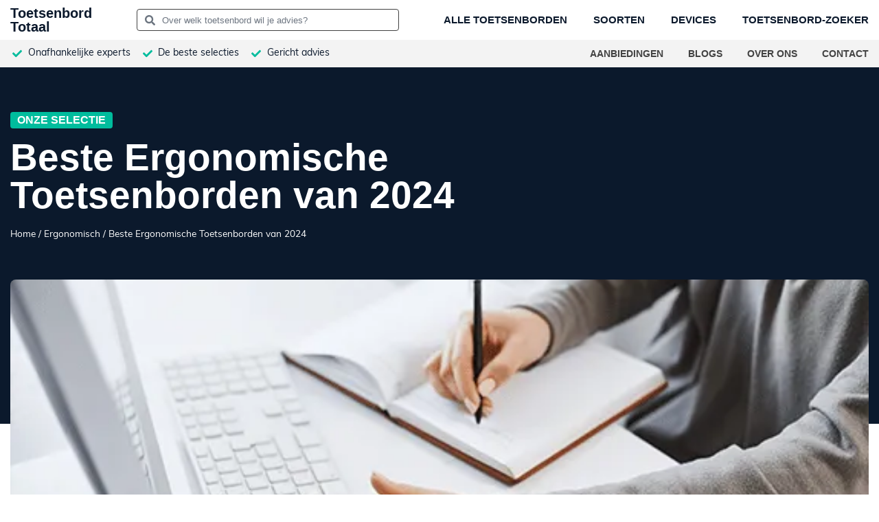

--- FILE ---
content_type: text/html; charset=UTF-8
request_url: https://www.toetsenbord-totaal.nl/soorten-toetsenborden/ergonomisch/beste-ergonomische-toetsenborden/
body_size: 34305
content:
<!doctype html><html lang="nl-NL"><head><script data-no-optimize="1">var litespeed_docref=sessionStorage.getItem("litespeed_docref");litespeed_docref&&(Object.defineProperty(document,"referrer",{get:function(){return litespeed_docref}}),sessionStorage.removeItem("litespeed_docref"));</script> <meta charset="UTF-8"><meta name="viewport" content="width=device-width, initial-scale=1"><link rel="profile" href="https://gmpg.org/xfn/11"><meta name='robots' content='index, follow, max-image-preview:large, max-snippet:-1, max-video-preview:-1' /><title>Beste Ergonomische Toetsenbord? Top 5 voor jouw behoeften</title><meta name="description" content="De beste ergonomische toetsenborden van 2024, samengesteld door ToetsenbordTotaal. Van de beste draadloze tot beste ergonomische toetsenbord en muis combi&#039;s." /><link rel="canonical" href="https://www.toetsenbord-totaal.nl/soorten-toetsenborden/ergonomisch/beste-ergonomische-toetsenborden/" /><meta property="og:locale" content="nl_NL" /><meta property="og:type" content="article" /><meta property="og:title" content="Beste Ergonomische Toetsenbord? Top 5 voor jouw behoeften" /><meta property="og:description" content="De beste ergonomische toetsenborden van 2024, samengesteld door ToetsenbordTotaal. Van de beste draadloze tot beste ergonomische toetsenbord en muis combi&#039;s." /><meta property="og:url" content="https://www.toetsenbord-totaal.nl/soorten-toetsenborden/ergonomisch/beste-ergonomische-toetsenborden/" /><meta property="og:site_name" content="ToetsenbordTotaal" /><meta property="article:modified_time" content="2024-01-06T23:27:08+00:00" /><meta property="og:image" content="https://www.toetsenbord-totaal.nl/wp-content/uploads/2022/01/beste-ergonomische-toetsenborden-2022.png" /><meta property="og:image:width" content="560" /><meta property="og:image:height" content="373" /><meta property="og:image:type" content="image/png" /><meta name="twitter:card" content="summary_large_image" /><meta name="twitter:label1" content="Geschatte leestijd" /><meta name="twitter:data1" content="8 minuten" /> <script type="application/ld+json" class="yoast-schema-graph">{"@context":"https://schema.org","@graph":[{"@type":"WebPage","@id":"https://www.toetsenbord-totaal.nl/soorten-toetsenborden/ergonomisch/beste-ergonomische-toetsenborden/","url":"https://www.toetsenbord-totaal.nl/soorten-toetsenborden/ergonomisch/beste-ergonomische-toetsenborden/","name":"Beste Ergonomische Toetsenbord? Top 5 voor jouw behoeften","isPartOf":{"@id":"https://www.toetsenbord-totaal.nl/#website"},"primaryImageOfPage":{"@id":"https://www.toetsenbord-totaal.nl/soorten-toetsenborden/ergonomisch/beste-ergonomische-toetsenborden/#primaryimage"},"image":{"@id":"https://www.toetsenbord-totaal.nl/soorten-toetsenborden/ergonomisch/beste-ergonomische-toetsenborden/#primaryimage"},"thumbnailUrl":"https://www.toetsenbord-totaal.nl/wp-content/uploads/2022/01/beste-ergonomische-toetsenborden-2022.png","datePublished":"2022-01-13T22:16:43+00:00","dateModified":"2024-01-06T23:27:08+00:00","description":"De beste ergonomische toetsenborden van 2024, samengesteld door ToetsenbordTotaal. Van de beste draadloze tot beste ergonomische toetsenbord en muis combi's.","breadcrumb":{"@id":"https://www.toetsenbord-totaal.nl/soorten-toetsenborden/ergonomisch/beste-ergonomische-toetsenborden/#breadcrumb"},"inLanguage":"nl-NL","potentialAction":[{"@type":"ReadAction","target":["https://www.toetsenbord-totaal.nl/soorten-toetsenborden/ergonomisch/beste-ergonomische-toetsenborden/"]}]},{"@type":"ImageObject","inLanguage":"nl-NL","@id":"https://www.toetsenbord-totaal.nl/soorten-toetsenborden/ergonomisch/beste-ergonomische-toetsenborden/#primaryimage","url":"https://www.toetsenbord-totaal.nl/wp-content/uploads/2022/01/beste-ergonomische-toetsenborden-2022.png","contentUrl":"https://www.toetsenbord-totaal.nl/wp-content/uploads/2022/01/beste-ergonomische-toetsenborden-2022.png","width":560,"height":373,"caption":"Beste Ergonomische Toetsenborden 2022"},{"@type":"BreadcrumbList","@id":"https://www.toetsenbord-totaal.nl/soorten-toetsenborden/ergonomisch/beste-ergonomische-toetsenborden/#breadcrumb","itemListElement":[{"@type":"ListItem","position":1,"name":"Home","item":"https://www.toetsenbord-totaal.nl/"},{"@type":"ListItem","position":2,"name":"Ergonomisch","item":"https://www.toetsenbord-totaal.nl/soorten-toetsenborden/ergonomisch/"},{"@type":"ListItem","position":3,"name":"Beste Ergonomische Toetsenborden van 2024"}]},{"@type":"WebSite","@id":"https://www.toetsenbord-totaal.nl/#website","url":"https://www.toetsenbord-totaal.nl/","name":"ToetsenbordTotaal","description":"Wat wordt jouw volgende toetsenbord?","publisher":{"@id":"https://www.toetsenbord-totaal.nl/#organization"},"potentialAction":[{"@type":"SearchAction","target":{"@type":"EntryPoint","urlTemplate":"https://www.toetsenbord-totaal.nl/?s={search_term_string}"},"query-input":{"@type":"PropertyValueSpecification","valueRequired":true,"valueName":"search_term_string"}}],"inLanguage":"nl-NL"},{"@type":"Organization","@id":"https://www.toetsenbord-totaal.nl/#organization","name":"ToetsenbordTotaal","url":"https://www.toetsenbord-totaal.nl/","logo":{"@type":"ImageObject","inLanguage":"nl-NL","@id":"https://www.toetsenbord-totaal.nl/#/schema/logo/image/","url":"https://www.toetsenbord-totaal.nl/wp-content/uploads/2022/03/Favicon-Groen.png","contentUrl":"https://www.toetsenbord-totaal.nl/wp-content/uploads/2022/03/Favicon-Groen.png","width":1803,"height":1607,"caption":"ToetsenbordTotaal"},"image":{"@id":"https://www.toetsenbord-totaal.nl/#/schema/logo/image/"}}]}</script> <link rel="alternate" type="application/rss+xml" title="ToetsenbordTotaal &raquo; feed" href="https://www.toetsenbord-totaal.nl/feed/" /><link rel="alternate" type="application/rss+xml" title="ToetsenbordTotaal &raquo; reacties feed" href="https://www.toetsenbord-totaal.nl/comments/feed/" /><link rel="alternate" type="application/rss+xml" title="ToetsenbordTotaal &raquo; Beste Ergonomische Toetsenborden van 2024 reacties feed" href="https://www.toetsenbord-totaal.nl/soorten-toetsenborden/ergonomisch/beste-ergonomische-toetsenborden/feed/" /><link data-optimized="2" rel="stylesheet" href="https://www.toetsenbord-totaal.nl/wp-content/litespeed/css/0c130a34136da06e3dd37f6a9e1805ab.css?ver=41c54" /><link rel="preconnect" href="https://fonts.gstatic.com/" crossorigin><script type="litespeed/javascript" data-src="https://www.toetsenbord-totaal.nl/wp-includes/js/jquery/jquery.min.js" id="jquery-core-js"></script> <link rel="https://api.w.org/" href="https://www.toetsenbord-totaal.nl/wp-json/" /><link rel="alternate" title="JSON" type="application/json" href="https://www.toetsenbord-totaal.nl/wp-json/wp/v2/ergonomisch/1572" /><link rel="EditURI" type="application/rsd+xml" title="RSD" href="https://www.toetsenbord-totaal.nl/xmlrpc.php?rsd" /><meta name="generator" content="WordPress 6.7.2" /><meta name="generator" content="WooCommerce 9.7.2" /><link rel='shortlink' href='https://www.toetsenbord-totaal.nl/?p=1572' /><link rel="alternate" title="oEmbed (JSON)" type="application/json+oembed" href="https://www.toetsenbord-totaal.nl/wp-json/oembed/1.0/embed?url=https%3A%2F%2Fwww.toetsenbord-totaal.nl%2Fsoorten-toetsenborden%2Fergonomisch%2Fbeste-ergonomische-toetsenborden%2F" /><link rel="alternate" title="oEmbed (XML)" type="text/xml+oembed" href="https://www.toetsenbord-totaal.nl/wp-json/oembed/1.0/embed?url=https%3A%2F%2Fwww.toetsenbord-totaal.nl%2Fsoorten-toetsenborden%2Fergonomisch%2Fbeste-ergonomische-toetsenborden%2F&#038;format=xml" />
 <script type="text/plain" data-cli-class="cli-blocker-script"  data-cli-script-type="analytics" data-cli-block="true"  data-cli-element-position="head">(function(w,d,s,l,i){w[l]=w[l]||[];w[l].push({'gtm.start':
new Date().getTime(),event:'gtm.js'});var f=d.getElementsByTagName(s)[0],
j=d.createElement(s),dl=l!='dataLayer'?'&l='+l:'';j.async=true;j.src=
'https://www.googletagmanager.com/gtm.js?id='+i+dl;f.parentNode.insertBefore(j,f);
})(window,document,'script','dataLayer','GTM-WMFG2HK');</script> <style></style><noscript><style>.woocommerce-product-gallery{ opacity: 1 !important; }</style></noscript><meta name="generator" content="Elementor 3.27.7; features: e_font_icon_svg, additional_custom_breakpoints; settings: css_print_method-internal, google_font-enabled, font_display-auto"><link rel="apple-touch-icon" sizes="180x180" href="/apple-touch-icon.png"><link rel="icon" type="image/png" sizes="32x32" href="/favicon-32x32.png"><link rel="icon" type="image/png" sizes="16x16" href="/favicon-16x16.png"><link rel="manifest" href="/site.webmanifest"><link rel="mask-icon" href="/safari-pinned-tab.svg" color="#5bbad5"><meta name="msapplication-TileColor" content="#da532c"><meta name="theme-color" content="#ffffff"></head><body class="ergonomisch-template-default single single-ergonomisch postid-1572 wp-custom-logo theme-hello-elementor woocommerce-no-js elementor-default elementor-kit-6 elementor-page-1413"><a class="skip-link screen-reader-text" href="#content">Ga naar de inhoud</a><div data-elementor-type="header" data-elementor-id="254" class="elementor elementor-254 elementor-location-header" data-elementor-post-type="elementor_library"><div class="elementor-element elementor-element-a5b6d99 db-column-flex-grow e-flex e-con-boxed e-con e-parent" data-id="a5b6d99" data-element_type="container" data-settings="{&quot;background_background&quot;:&quot;classic&quot;,&quot;sticky&quot;:&quot;top&quot;,&quot;sticky_on&quot;:[&quot;desktop&quot;,&quot;tablet&quot;,&quot;mobile&quot;],&quot;sticky_offset&quot;:0,&quot;sticky_effects_offset&quot;:0,&quot;sticky_anchor_link_offset&quot;:0}"><div class="e-con-inner"><div class="elementor-element elementor-element-44b501b e-flex e-con-boxed e-con e-child" data-id="44b501b" data-element_type="container"><div class="e-con-inner"><div class="elementor-element elementor-element-9e6ad8f elementor-widget elementor-widget-heading" data-id="9e6ad8f" data-element_type="widget" data-widget_type="heading.default"><div class="elementor-widget-container"><p class="elementor-heading-title elementor-size-default"><a href="https://www.toetsenbord-totaal.nl">Toetsenbord<br>Totaal</a></p></div></div><div class="elementor-element elementor-element-50989c0 elementor-search-form--skin-minimal elementor-hidden-mobile elementor-widget elementor-widget-search-form" data-id="50989c0" data-element_type="widget" data-settings="{&quot;skin&quot;:&quot;minimal&quot;}" data-widget_type="search-form.default"><div class="elementor-widget-container">
<search role="search"><form class="elementor-search-form" action="https://www.toetsenbord-totaal.nl" method="get"><div class="elementor-search-form__container">
<label class="elementor-screen-only" for="elementor-search-form-50989c0">Zoeken</label><div class="elementor-search-form__icon"><div class="e-font-icon-svg-container"><svg aria-hidden="true" class="e-font-icon-svg e-fas-search" viewBox="0 0 512 512" xmlns="http://www.w3.org/2000/svg"><path d="M505 442.7L405.3 343c-4.5-4.5-10.6-7-17-7H372c27.6-35.3 44-79.7 44-128C416 93.1 322.9 0 208 0S0 93.1 0 208s93.1 208 208 208c48.3 0 92.7-16.4 128-44v16.3c0 6.4 2.5 12.5 7 17l99.7 99.7c9.4 9.4 24.6 9.4 33.9 0l28.3-28.3c9.4-9.4 9.4-24.6.1-34zM208 336c-70.7 0-128-57.2-128-128 0-70.7 57.2-128 128-128 70.7 0 128 57.2 128 128 0 70.7-57.2 128-128 128z"></path></svg></div>							<span class="elementor-screen-only">Zoeken</span></div>
<input id="elementor-search-form-50989c0" placeholder="Over welk toetsenbord wil je advies?" class="elementor-search-form__input" type="search" name="s" value=""></div></form>
</search></div></div><div class="elementor-element elementor-element-14d7844 elementor-nav-menu__align-end elementor-nav-menu--stretch elementor-widget-mobile__width-auto elementor-hidden-tablet elementor-hidden-mobile elementor-nav-menu--dropdown-tablet elementor-nav-menu__text-align-aside elementor-nav-menu--toggle elementor-nav-menu--burger elementor-widget elementor-widget-nav-menu" data-id="14d7844" data-element_type="widget" data-settings="{&quot;full_width&quot;:&quot;stretch&quot;,&quot;layout&quot;:&quot;horizontal&quot;,&quot;submenu_icon&quot;:{&quot;value&quot;:&quot;&lt;svg class=\&quot;e-font-icon-svg e-fas-caret-down\&quot; viewBox=\&quot;0 0 320 512\&quot; xmlns=\&quot;http:\/\/www.w3.org\/2000\/svg\&quot;&gt;&lt;path d=\&quot;M31.3 192h257.3c17.8 0 26.7 21.5 14.1 34.1L174.1 354.8c-7.8 7.8-20.5 7.8-28.3 0L17.2 226.1C4.6 213.5 13.5 192 31.3 192z\&quot;&gt;&lt;\/path&gt;&lt;\/svg&gt;&quot;,&quot;library&quot;:&quot;fa-solid&quot;},&quot;toggle&quot;:&quot;burger&quot;}" data-widget_type="nav-menu.default"><div class="elementor-widget-container"><nav aria-label="Menu" class="elementor-nav-menu--main elementor-nav-menu__container elementor-nav-menu--layout-horizontal e--pointer-none"><ul id="menu-1-14d7844" class="elementor-nav-menu"><li class="menu-item menu-item-type-post_type menu-item-object-page menu-item-274"><a href="https://www.toetsenbord-totaal.nl/alle-toetsenborden/" class="elementor-item">Alle toetsenborden</a></li><li class="menu-item menu-item-type-post_type menu-item-object-page current-menu-ancestor current_page_ancestor menu-item-has-children menu-item-4035"><a href="https://www.toetsenbord-totaal.nl/soorten-toetsenborden/" class="elementor-item">Soorten</a><ul class="sub-menu elementor-nav-menu--dropdown"><li class="menu-item menu-item-type-custom menu-item-object-custom menu-item-has-children menu-item-3358"><a href="/soorten-toetsenborden/gaming/" class="elementor-sub-item">Gaming</a><ul class="sub-menu elementor-nav-menu--dropdown"><li class="menu-item menu-item-type-custom menu-item-object-custom menu-item-3362"><a href="/soorten-toetsenborden/gaming/beste-gaming-toetsenborden/" class="elementor-sub-item">Best getest</a></li><li class="menu-item menu-item-type-custom menu-item-object-custom menu-item-3363"><a href="/soorten-toetsenborden/gaming/goedkope-gaming-toetsenborden/" class="elementor-sub-item">Goedkoop</a></li><li class="menu-item menu-item-type-custom menu-item-object-custom menu-item-5865"><a href="/soorten-toetsenborden/gaming/beste-mechanische-toetsenborden/" class="elementor-sub-item">Mechanisch</a></li></ul></li><li class="menu-item menu-item-type-custom menu-item-object-custom current-menu-ancestor current-menu-parent menu-item-has-children menu-item-3359"><a href="/soorten-toetsenborden/ergonomisch/" class="elementor-sub-item">Ergonomisch</a><ul class="sub-menu elementor-nav-menu--dropdown"><li class="menu-item menu-item-type-custom menu-item-object-custom current-menu-item menu-item-3360"><a href="/soorten-toetsenborden/ergonomisch/beste-ergonomische-toetsenborden/" aria-current="page" class="elementor-sub-item elementor-item-active">Best getest</a></li><li class="menu-item menu-item-type-custom menu-item-object-custom menu-item-3361"><a href="/soorten-toetsenborden/ergonomisch/draadloos-ergonomisch-toetsenbord/" class="elementor-sub-item">Draadloos</a></li></ul></li></ul></li><li class="menu-item menu-item-type-post_type menu-item-object-page menu-item-has-children menu-item-4207"><a href="https://www.toetsenbord-totaal.nl/devices/" class="elementor-item">Devices</a><ul class="sub-menu elementor-nav-menu--dropdown"><li class="menu-item menu-item-type-post_type menu-item-object-devices menu-item-4208"><a href="https://www.toetsenbord-totaal.nl/devices/toetsenbord-voor-tablet/" class="elementor-sub-item">Tablet</a></li></ul></li><li class="menu-item menu-item-type-post_type menu-item-object-page menu-item-5834"><a href="https://www.toetsenbord-totaal.nl/toetsenbord-zoeker/" class="elementor-item">Toetsenbord-zoeker</a></li></ul></nav><div class="elementor-menu-toggle" role="button" tabindex="0" aria-label="Menu toggle" aria-expanded="false">
<svg aria-hidden="true" role="presentation" class="elementor-menu-toggle__icon--open e-font-icon-svg e-eicon-menu-bar" viewBox="0 0 1000 1000" xmlns="http://www.w3.org/2000/svg"><path d="M104 333H896C929 333 958 304 958 271S929 208 896 208H104C71 208 42 237 42 271S71 333 104 333ZM104 583H896C929 583 958 554 958 521S929 458 896 458H104C71 458 42 487 42 521S71 583 104 583ZM104 833H896C929 833 958 804 958 771S929 708 896 708H104C71 708 42 737 42 771S71 833 104 833Z"></path></svg><svg aria-hidden="true" role="presentation" class="elementor-menu-toggle__icon--close e-font-icon-svg e-eicon-close" viewBox="0 0 1000 1000" xmlns="http://www.w3.org/2000/svg"><path d="M742 167L500 408 258 167C246 154 233 150 217 150 196 150 179 158 167 167 154 179 150 196 150 212 150 229 154 242 171 254L408 500 167 742C138 771 138 800 167 829 196 858 225 858 254 829L496 587 738 829C750 842 767 846 783 846 800 846 817 842 829 829 842 817 846 804 846 783 846 767 842 750 829 737L588 500 833 258C863 229 863 200 833 171 804 137 775 137 742 167Z"></path></svg></div><nav class="elementor-nav-menu--dropdown elementor-nav-menu__container" aria-hidden="true"><ul id="menu-2-14d7844" class="elementor-nav-menu"><li class="menu-item menu-item-type-post_type menu-item-object-page menu-item-274"><a href="https://www.toetsenbord-totaal.nl/alle-toetsenborden/" class="elementor-item" tabindex="-1">Alle toetsenborden</a></li><li class="menu-item menu-item-type-post_type menu-item-object-page current-menu-ancestor current_page_ancestor menu-item-has-children menu-item-4035"><a href="https://www.toetsenbord-totaal.nl/soorten-toetsenborden/" class="elementor-item" tabindex="-1">Soorten</a><ul class="sub-menu elementor-nav-menu--dropdown"><li class="menu-item menu-item-type-custom menu-item-object-custom menu-item-has-children menu-item-3358"><a href="/soorten-toetsenborden/gaming/" class="elementor-sub-item" tabindex="-1">Gaming</a><ul class="sub-menu elementor-nav-menu--dropdown"><li class="menu-item menu-item-type-custom menu-item-object-custom menu-item-3362"><a href="/soorten-toetsenborden/gaming/beste-gaming-toetsenborden/" class="elementor-sub-item" tabindex="-1">Best getest</a></li><li class="menu-item menu-item-type-custom menu-item-object-custom menu-item-3363"><a href="/soorten-toetsenborden/gaming/goedkope-gaming-toetsenborden/" class="elementor-sub-item" tabindex="-1">Goedkoop</a></li><li class="menu-item menu-item-type-custom menu-item-object-custom menu-item-5865"><a href="/soorten-toetsenborden/gaming/beste-mechanische-toetsenborden/" class="elementor-sub-item" tabindex="-1">Mechanisch</a></li></ul></li><li class="menu-item menu-item-type-custom menu-item-object-custom current-menu-ancestor current-menu-parent menu-item-has-children menu-item-3359"><a href="/soorten-toetsenborden/ergonomisch/" class="elementor-sub-item" tabindex="-1">Ergonomisch</a><ul class="sub-menu elementor-nav-menu--dropdown"><li class="menu-item menu-item-type-custom menu-item-object-custom current-menu-item menu-item-3360"><a href="/soorten-toetsenborden/ergonomisch/beste-ergonomische-toetsenborden/" aria-current="page" class="elementor-sub-item elementor-item-active" tabindex="-1">Best getest</a></li><li class="menu-item menu-item-type-custom menu-item-object-custom menu-item-3361"><a href="/soorten-toetsenborden/ergonomisch/draadloos-ergonomisch-toetsenbord/" class="elementor-sub-item" tabindex="-1">Draadloos</a></li></ul></li></ul></li><li class="menu-item menu-item-type-post_type menu-item-object-page menu-item-has-children menu-item-4207"><a href="https://www.toetsenbord-totaal.nl/devices/" class="elementor-item" tabindex="-1">Devices</a><ul class="sub-menu elementor-nav-menu--dropdown"><li class="menu-item menu-item-type-post_type menu-item-object-devices menu-item-4208"><a href="https://www.toetsenbord-totaal.nl/devices/toetsenbord-voor-tablet/" class="elementor-sub-item" tabindex="-1">Tablet</a></li></ul></li><li class="menu-item menu-item-type-post_type menu-item-object-page menu-item-5834"><a href="https://www.toetsenbord-totaal.nl/toetsenbord-zoeker/" class="elementor-item" tabindex="-1">Toetsenbord-zoeker</a></li></ul></nav></div></div><div class="elementor-element elementor-element-8676523 elementor-hidden-desktop elementor-widget elementor-widget-button" data-id="8676523" data-element_type="widget" data-widget_type="button.default"><div class="elementor-widget-container"><div class="elementor-button-wrapper">
<a class="elementor-button elementor-button-link elementor-size-md" href="#link-menu-popup">
<span class="elementor-button-content-wrapper">
<span class="elementor-button-icon">
<svg xmlns="http://www.w3.org/2000/svg" xmlns:xlink="http://www.w3.org/1999/xlink" height="32px" id="Layer_1" style="enable-background:new 0 0 32 32;" viewBox="0 0 32 32" width="32px" xml:space="preserve"><path d="M4,10h24c1.104,0,2-0.896,2-2s-0.896-2-2-2H4C2.896,6,2,6.896,2,8S2.896,10,4,10z M28,14H4c-1.104,0-2,0.896-2,2  s0.896,2,2,2h24c1.104,0,2-0.896,2-2S29.104,14,28,14z M28,22H4c-1.104,0-2,0.896-2,2s0.896,2,2,2h24c1.104,0,2-0.896,2-2  S29.104,22,28,22z"></path></svg>			</span>
</span>
</a></div></div></div><div class="elementor-element elementor-element-c2d0fd2 elementor-search-form--skin-minimal elementor-hidden-desktop elementor-hidden-tablet elementor-widget-mobile__width-inherit elementor-widget elementor-widget-search-form" data-id="c2d0fd2" data-element_type="widget" data-settings="{&quot;skin&quot;:&quot;minimal&quot;}" data-widget_type="search-form.default"><div class="elementor-widget-container">
<search role="search"><form class="elementor-search-form" action="https://www.toetsenbord-totaal.nl" method="get"><div class="elementor-search-form__container">
<label class="elementor-screen-only" for="elementor-search-form-c2d0fd2">Zoeken</label><div class="elementor-search-form__icon"><div class="e-font-icon-svg-container"><svg aria-hidden="true" class="e-font-icon-svg e-fas-search" viewBox="0 0 512 512" xmlns="http://www.w3.org/2000/svg"><path d="M505 442.7L405.3 343c-4.5-4.5-10.6-7-17-7H372c27.6-35.3 44-79.7 44-128C416 93.1 322.9 0 208 0S0 93.1 0 208s93.1 208 208 208c48.3 0 92.7-16.4 128-44v16.3c0 6.4 2.5 12.5 7 17l99.7 99.7c9.4 9.4 24.6 9.4 33.9 0l28.3-28.3c9.4-9.4 9.4-24.6.1-34zM208 336c-70.7 0-128-57.2-128-128 0-70.7 57.2-128 128-128 70.7 0 128 57.2 128 128 0 70.7-57.2 128-128 128z"></path></svg></div>							<span class="elementor-screen-only">Zoeken</span></div>
<input id="elementor-search-form-c2d0fd2" placeholder="Over welk toetsenbord wil je advies?" class="elementor-search-form__input" type="search" name="s" value=""></div></form>
</search></div></div></div></div></div></div><div class="elementor-element elementor-element-1a637e6 elementor-hidden-mobile e-flex e-con-boxed e-con e-parent" data-id="1a637e6" data-element_type="container" id="stickyheaders" data-settings="{&quot;background_background&quot;:&quot;classic&quot;,&quot;sticky&quot;:&quot;top&quot;,&quot;sticky_on&quot;:[&quot;desktop&quot;],&quot;sticky_offset&quot;:60,&quot;sticky_effects_offset&quot;:0,&quot;sticky_anchor_link_offset&quot;:0}"><div class="e-con-inner"><div class="elementor-element elementor-element-7cf24f6 e-flex e-con-boxed e-con e-child" data-id="7cf24f6" data-element_type="container"><div class="e-con-inner"><div class="elementor-element elementor-element-997265f elementor-icon-list--layout-inline elementor-list-item-link-full_width elementor-widget elementor-widget-icon-list" data-id="997265f" data-element_type="widget" data-widget_type="icon-list.default"><div class="elementor-widget-container"><ul class="elementor-icon-list-items elementor-inline-items"><li class="elementor-icon-list-item elementor-inline-item">
<span class="elementor-icon-list-icon">
<svg aria-hidden="true" class="e-font-icon-svg e-fas-check" viewBox="0 0 512 512" xmlns="http://www.w3.org/2000/svg"><path d="M173.898 439.404l-166.4-166.4c-9.997-9.997-9.997-26.206 0-36.204l36.203-36.204c9.997-9.998 26.207-9.998 36.204 0L192 312.69 432.095 72.596c9.997-9.997 26.207-9.997 36.204 0l36.203 36.204c9.997 9.997 9.997 26.206 0 36.204l-294.4 294.401c-9.998 9.997-26.207 9.997-36.204-.001z"></path></svg>						</span>
<span class="elementor-icon-list-text">Onafhankelijke experts</span></li><li class="elementor-icon-list-item elementor-inline-item">
<span class="elementor-icon-list-icon">
<svg aria-hidden="true" class="e-font-icon-svg e-fas-check" viewBox="0 0 512 512" xmlns="http://www.w3.org/2000/svg"><path d="M173.898 439.404l-166.4-166.4c-9.997-9.997-9.997-26.206 0-36.204l36.203-36.204c9.997-9.998 26.207-9.998 36.204 0L192 312.69 432.095 72.596c9.997-9.997 26.207-9.997 36.204 0l36.203 36.204c9.997 9.997 9.997 26.206 0 36.204l-294.4 294.401c-9.998 9.997-26.207 9.997-36.204-.001z"></path></svg>						</span>
<span class="elementor-icon-list-text">De beste selecties</span></li><li class="elementor-icon-list-item elementor-inline-item">
<span class="elementor-icon-list-icon">
<svg aria-hidden="true" class="e-font-icon-svg e-fas-check" viewBox="0 0 512 512" xmlns="http://www.w3.org/2000/svg"><path d="M173.898 439.404l-166.4-166.4c-9.997-9.997-9.997-26.206 0-36.204l36.203-36.204c9.997-9.998 26.207-9.998 36.204 0L192 312.69 432.095 72.596c9.997-9.997 26.207-9.997 36.204 0l36.203 36.204c9.997 9.997 9.997 26.206 0 36.204l-294.4 294.401c-9.998 9.997-26.207 9.997-36.204-.001z"></path></svg>						</span>
<span class="elementor-icon-list-text">Gericht advies</span></li></ul></div></div><div class="elementor-element elementor-element-1676b1e elementor-widget__width-auto elementor-widget elementor-widget-html" data-id="1676b1e" data-element_type="widget" data-widget_type="html.default"><div class="elementor-widget-container"></div></div><div class="elementor-element elementor-element-ad6b729 elementor-nav-menu__align-end elementor-nav-menu--dropdown-none elementor-hidden-tablet elementor-hidden-mobile elementor-widget elementor-widget-nav-menu" data-id="ad6b729" data-element_type="widget" data-settings="{&quot;layout&quot;:&quot;horizontal&quot;,&quot;submenu_icon&quot;:{&quot;value&quot;:&quot;&lt;svg class=\&quot;e-font-icon-svg e-fas-caret-down\&quot; viewBox=\&quot;0 0 320 512\&quot; xmlns=\&quot;http:\/\/www.w3.org\/2000\/svg\&quot;&gt;&lt;path d=\&quot;M31.3 192h257.3c17.8 0 26.7 21.5 14.1 34.1L174.1 354.8c-7.8 7.8-20.5 7.8-28.3 0L17.2 226.1C4.6 213.5 13.5 192 31.3 192z\&quot;&gt;&lt;\/path&gt;&lt;\/svg&gt;&quot;,&quot;library&quot;:&quot;fa-solid&quot;}}" data-widget_type="nav-menu.default"><div class="elementor-widget-container"><nav aria-label="Menu" class="elementor-nav-menu--main elementor-nav-menu__container elementor-nav-menu--layout-horizontal e--pointer-none"><ul id="menu-1-ad6b729" class="elementor-nav-menu"><li class="menu-item menu-item-type-post_type menu-item-object-page menu-item-has-children menu-item-6363"><a href="https://www.toetsenbord-totaal.nl/toetsenbord-aanbiedingen/" class="elementor-item">Aanbiedingen</a><ul class="sub-menu elementor-nav-menu--dropdown"><li class="menu-item menu-item-type-post_type menu-item-object-page menu-item-7163"><a href="https://www.toetsenbord-totaal.nl/toetsenbord-aanbiedingen/toetsenbord-black-friday/" class="elementor-sub-item">Black Friday</a></li></ul></li><li class="menu-item menu-item-type-post_type menu-item-object-page current_page_parent menu-item-3355"><a href="https://www.toetsenbord-totaal.nl/blogs/" class="elementor-item">Blogs</a></li><li class="menu-item menu-item-type-post_type menu-item-object-page menu-item-3354"><a href="https://www.toetsenbord-totaal.nl/over-ons/" class="elementor-item">Over ons</a></li><li class="menu-item menu-item-type-post_type menu-item-object-page menu-item-3353"><a href="https://www.toetsenbord-totaal.nl/contact/" class="elementor-item">Contact</a></li></ul></nav><nav class="elementor-nav-menu--dropdown elementor-nav-menu__container" aria-hidden="true"><ul id="menu-2-ad6b729" class="elementor-nav-menu"><li class="menu-item menu-item-type-post_type menu-item-object-page menu-item-has-children menu-item-6363"><a href="https://www.toetsenbord-totaal.nl/toetsenbord-aanbiedingen/" class="elementor-item" tabindex="-1">Aanbiedingen</a><ul class="sub-menu elementor-nav-menu--dropdown"><li class="menu-item menu-item-type-post_type menu-item-object-page menu-item-7163"><a href="https://www.toetsenbord-totaal.nl/toetsenbord-aanbiedingen/toetsenbord-black-friday/" class="elementor-sub-item" tabindex="-1">Black Friday</a></li></ul></li><li class="menu-item menu-item-type-post_type menu-item-object-page current_page_parent menu-item-3355"><a href="https://www.toetsenbord-totaal.nl/blogs/" class="elementor-item" tabindex="-1">Blogs</a></li><li class="menu-item menu-item-type-post_type menu-item-object-page menu-item-3354"><a href="https://www.toetsenbord-totaal.nl/over-ons/" class="elementor-item" tabindex="-1">Over ons</a></li><li class="menu-item menu-item-type-post_type menu-item-object-page menu-item-3353"><a href="https://www.toetsenbord-totaal.nl/contact/" class="elementor-item" tabindex="-1">Contact</a></li></ul></nav></div></div></div></div></div></div></div><div data-elementor-type="single-page" data-elementor-id="1413" class="elementor elementor-1413 elementor-location-single post-1572 ergonomisch type-ergonomisch status-publish has-post-thumbnail hentry" data-elementor-post-type="elementor_library"><section class="elementor-section elementor-top-section elementor-element elementor-element-c947174 elementor-section-boxed elementor-section-height-default elementor-section-height-default" data-id="c947174" data-element_type="section" data-settings="{&quot;background_background&quot;:&quot;classic&quot;}"><div class="elementor-container elementor-column-gap-default"><div class="elementor-column elementor-col-50 elementor-top-column elementor-element elementor-element-07ec27b" data-id="07ec27b" data-element_type="column"><div class="elementor-widget-wrap elementor-element-populated"><div class="elementor-element elementor-element-34ca089 elementor-widget__width-auto elementor-widget elementor-widget-text-editor" data-id="34ca089" data-element_type="widget" data-widget_type="text-editor.default"><div class="elementor-widget-container"><p>Onze selectie</p></div></div><div class="elementor-element elementor-element-f308097 elementor-widget elementor-widget-theme-post-title elementor-page-title elementor-widget-heading" data-id="f308097" data-element_type="widget" data-widget_type="theme-post-title.default"><div class="elementor-widget-container"><h1 class="elementor-heading-title elementor-size-default">Beste Ergonomische Toetsenborden van 2024</h1></div></div><div class="elementor-element elementor-element-11e464d elementor-widget elementor-widget-breadcrumbs" data-id="11e464d" data-element_type="widget" data-widget_type="breadcrumbs.default"><div class="elementor-widget-container"><p id="breadcrumbs"><span><span><a href="https://www.toetsenbord-totaal.nl/">Home</a></span> / <span><a href="https://www.toetsenbord-totaal.nl/soorten-toetsenborden/ergonomisch/">Ergonomisch</a></span> / <span class="breadcrumb_last" aria-current="page">Beste Ergonomische Toetsenborden van 2024</span></span></p></div></div></div></div><div class="elementor-column elementor-col-50 elementor-top-column elementor-element elementor-element-3c4b4b4" data-id="3c4b4b4" data-element_type="column"><div class="elementor-widget-wrap"></div></div></div></section><section class="elementor-section elementor-top-section elementor-element elementor-element-bdbe734 elementor-section-height-min-height elementor-section-boxed elementor-section-height-default elementor-section-items-middle" data-id="bdbe734" data-element_type="section"><div class="elementor-container elementor-column-gap-default"><div class="elementor-column elementor-col-100 elementor-top-column elementor-element elementor-element-b09639a" data-id="b09639a" data-element_type="column" data-settings="{&quot;background_background&quot;:&quot;classic&quot;}"><div class="elementor-widget-wrap elementor-element-populated"><div class="elementor-element elementor-element-3889b06 elementor-widget elementor-widget-spacer" data-id="3889b06" data-element_type="widget" data-widget_type="spacer.default"><div class="elementor-widget-container"><div class="elementor-spacer"><div class="elementor-spacer-inner"></div></div></div></div></div></div></div></section><section class="elementor-section elementor-top-section elementor-element elementor-element-6163b59 elementor-section-boxed elementor-section-height-default elementor-section-height-default" data-id="6163b59" data-element_type="section" data-settings="{&quot;background_background&quot;:&quot;classic&quot;}"><div class="elementor-container elementor-column-gap-default"><div class="elementor-column elementor-col-50 elementor-top-column elementor-element elementor-element-2daeedb" data-id="2daeedb" data-element_type="column"><div class="elementor-widget-wrap elementor-element-populated"><div class="elementor-element elementor-element-665b148 elementor-widget elementor-widget-theme-post-content" data-id="665b148" data-element_type="widget" data-widget_type="theme-post-content.default"><div class="elementor-widget-container"><p>Heb jij tijdens het typen last van je armen, polsen of schouders? Dan kan een ergonomisch toetsenbord <a href="https://www.logitech.com/nl-nl/ergo/ergonomic-keyboard-benefits.html">zorgen voor minder belasting</a>. Een ergonomisch toetsenbord is namelijk speciaal ontworpen zodat de houding van de pols verbetert, wat ook jouw klachten mogelijk kan verminderen.</p><p>Een ergonomisch toetsenbord kopen is spannend. Het zijn vaak geen goedkope toetsenborden en het design is totaal anders, wen je er wel aan? Er zijn daarom ook veel verschillende keuzes die je moet gaan maken voordat je een ergonomisch toetsenbord wilt gaan kopen: Wil je bedraad of draadloos? Voor welk type design ga je? En de belangrijkste vraag, wat wil je ervoor betalen?</p><p>Om die reden hebben we bij ToetsenbordTotaal een selectie gemaakt van de beste ergonomische toetsenborden. Om tot de beste ergonomische toetsenborden te komen heeft ToetsenbordTotaal onafhankelijk gekeken naar alle ergonomische toetsenborden in de markt. Hier hebben we rekening gehouden met ergonomie, de prijs en comfort.</p><p>Het beste ergonomische toetsenbord van 2024 is volgens ToetsenbordTotaal, net als in 2023, de <strong><a href="#1">Logitech K860</a>. </strong>Een goed draadloos ergonomisch toetsenbord waar comfort en design samenkomen. Verder in onze top 5: <a href="#2">Microsoft Ergonomic toetsenbord</a>, <a href="#3">Microsoft Sculpt Ergonomic</a>, <a href="#4">Ergoline ergonomisch toetsenbord</a> en de <a href="#5">Kinesis Advantage360</a>.</p><div style="height:30px" aria-hidden="true" class="wp-block-spacer"></div><p><strong>Onze top 5 ergonomische toetsenborden:</strong></p><ol class="wp-block-list"><li><em><a href="#1">Logitech K860</a></em></li><li><em><a href="#2">Microsoft Ergonomic toetsenbord</a></em></li><li><em><a href="#3">Microsoft Sculpt Ergonomic</a></em></li><li><em><a href="#4">Ergoline ergonomisch toetsenbord</a></em></li><li><em><a href="#5">Kinesis Advantage360</a></em></li></ol><div style="height:40px" aria-hidden="true" class="wp-block-spacer"></div><h2 class="wp-block-heading" id="1">1 &#8211; Logitech K860</h2><p>De Logitech K860 is ideaal voor iemand die een ergonomisch design belangrijk vindt en ook fijn wilt typen. Lang typen op dit toetsenbord is geen enkel probleem, het toetsenbord heeft een gesplitst en gerond design waardoor je een veel natuurlijke werkhouding aanhoudt. Doordat de toetsen kort zijn hoef je niet veel druk te zetten, dat maakt het typen makkelijk en fijn.&nbsp;</p><p>Het toetsenbord komt standaard met een polssteun. Door middel van de polssteun claimt Logitech dat het <a href="https://www.logitech.com/nl-nl/products/keyboards/k860-split-ergonomic.html">54% meer</a> ondersteuning biedt voor je pols. Ook vermindert het de buiging van pols met 25% in vergelijking met een normaal toetsenbord doordat je polsen wat hoger liggen.</p><figure class="wp-block-image size-full marginafbeelding"><img data-lazyloaded="1" src="[data-uri]" fetchpriority="high" fetchpriority="high" decoding="async" width="550" height="334" data-src="http://toetsenbord-totaal.nl/wp-content/uploads/2022/03/logitech-k860-ergo-qwerty-draadloos-ergonomisch-toetsenbord-met-polssteun-9.jpg" alt="Logitech K860 Ergnomisch Toetsenbord productfoto" class="wp-image-3551" data-srcset="https://www.toetsenbord-totaal.nl/wp-content/uploads/2022/03/logitech-k860-ergo-qwerty-draadloos-ergonomisch-toetsenbord-met-polssteun-9.jpg.webp 550w, https://www.toetsenbord-totaal.nl/wp-content/uploads/2022/03/logitech-k860-ergo-qwerty-draadloos-ergonomisch-toetsenbord-met-polssteun-9-300x182.jpg.webp 300w" data-sizes="(max-width: 550px) 100vw, 550px" /></figure><p>Het toetsenbord is dan ook echt gemaakt voor iemand die overdag werkt, de Logitech K860 heeft namelijk geen verlichting. Wel fijn voor deze prijs is dat het toetsenbord draadloos is. Je kunt zowel via bluetooth als via een usb receiver connectie maken met je toetsenbord.</p><p>Tip! De Logitech K860 eenmaal gekocht? <a href="https://www.toetsenbord-totaal.nl/blogs/logitech-toetsenbord-koppelen-aan-een-windows-of-mac-computer/">Bekijk ons blog hoe je je Logitech toetsenbord koppelt</a>.</p><p>Wat we echt jammer vinden aan de K860 zijn de AAA batterijen. Alhoewel de batterijen lang mee gaan moet je toch batterijen in huis hebben, die batterijen gaan ook altijd op een ongelegen moment leeg. Via een kabel opladen is écht nog een wens voor de toekomstige versie van dit toetsenbord.</p><i class="fas fa-plus-circle"></i> Het toetsenbord kan draadloos met je pc of laptop verbinden<br>
<i class="fas fa-plus-circle"></i> Logitech levert standaard een polssteun mee voor extra ondersteuning<br>
<i class="fas fa-minus-circle"></i> De Logitech K860 heeft geen verlichting onder de toetsen<br>
<i class="fas fa-minus-circle"></i> Het toetsenbord werkt op 2 AAA batterijen en kan niet opgeladen worden via een kabel<br><br><p>Al met al is de Logitech K860 hét beste ergonomische toetsenbord volgens ToetsenbordTotaal. Goed design, fijne toetsen, draadloos en dat voor een goede prijs.</p><div class="woocommerce productblok"><ul class="products columns-3"><li class="product type-product post-3476 status-publish first instock product_cat-ergonomisch has-post-thumbnail shipping-taxable product-type-external">
<a href="https://www.toetsenbord-totaal.nl/alle-toetsenborden/ergonomisch/logitech-k860/" class="woocommerce-LoopProduct-link woocommerce-loop-product__link"><img data-lazyloaded="1" src="[data-uri]" decoding="async" width="300" height="159" data-src="https://www.toetsenbord-totaal.nl/wp-content/uploads/2022/03/logitech-k860-ergo-qwerty-draadloos-ergonomisch-toetsenbord-met-polssteun-300x159.jpg.webp" class="attachment-woocommerce_thumbnail size-woocommerce_thumbnail" alt="Logitech K860 Ergnomisch Toetsenbord productfoto" data-srcset="https://www.toetsenbord-totaal.nl/wp-content/uploads/2022/03/logitech-k860-ergo-qwerty-draadloos-ergonomisch-toetsenbord-met-polssteun-300x159.jpg.webp 300w, https://www.toetsenbord-totaal.nl/wp-content/uploads/2022/03/logitech-k860-ergo-qwerty-draadloos-ergonomisch-toetsenbord-met-polssteun.jpg.webp 550w" data-sizes="(max-width: 300px) 100vw, 300px" /><h2 class="woocommerce-loop-product__title">Logitech K860</h2><p>✓ Draadloze verbinding<br />✓ Polssteun voor extra support</p><span class="price"><span class="woocommerce-Price-amount amount"><bdi><span class="woocommerce-Price-currencySymbol">&euro;</span>109.90</bdi></span></span>
</a><a href="https://partner.bol.com/click/click?p=2&#038;t=url&#038;s=1229783&#038;f=TXL&#038;url=https%3A%2F%2Fwww.bol.com%2Fnl%2Fnl%2Fp%2Flogitech-k860-ergo-qwerty-draadloos-ergonomisch-toetsenbord-met-polssteun%2F9300000024600099%2F" aria-describedby="woocommerce_loop_add_to_cart_link_describedby_3476" data-quantity="1" class="button product_type_external" data-product_id="3476" data-product_sku="" aria-label="Koop &ldquo;Logitech K860&rdquo;" rel="nofollow">Bekijk bij BOL.COM ➞</a><a href="https://www.awin1.com/cread.php?awinmid=85161&#038;awinaffid=1746473&#038;ued=https://www.coolblue.nl/product/877524/logitech-k860-ergonomisch-draadloos-toetsenbord-qwerty.html" data-quantity="1" class="button product_type_external" data-product_id="3476" data-product_sku="" aria-label="Koop &ldquo;Logitech K860&rdquo;" rel="nofollow">Bekijk bij COOLBLUE ➞</a>	<span id="woocommerce_loop_add_to_cart_link_describedby_3476" class="screen-reader-text">
</span></li></ul></div><h2 class="wp-block-heading" id="2">2 &#8211; Microsoft Ergonomic toetsenbord</h2><p>Met het Microsoft Ergonomic toetsenbord heeft Microsoft echt een goed en fijn ergonomisch toetsenbord op de markt gezet voor iemand met weinig budget. Net als andere toetsenborden heeft Microsoft een toetsenbord een gesplitst en gerond ergonomisch design ontwikkeld voor een comfortabele werkhouding.&nbsp;</p><p>Of je nou fan bent van een polssteun of niet, bij de Microsoft Ergonomic ga je voortaan typen met je polsen op de steun. Hierdoor geeft Microsoft je polsen nog een stukje extra ondersteuning, maar dit is wel even wennen.</p><p>De toetsen zijn ‘standaard’ toetsen en hebben geen plat design, iets wat niet past in deze prijsklasse. Het is wel goed om hier rekening mee te houden, toetsen indrukken is namelijk zwaarder voor je vingers.</p><figure class="wp-block-image size-full marginafbeelding"><img data-lazyloaded="1" src="[data-uri]" decoding="async" width="550" height="249" data-src="http://toetsenbord-totaal.nl/wp-content/uploads/2022/03/microsoft-ergonomic-toetsenbord-usb-qwerty-us-international-zwart-1.jpg" alt="Microsoft Ergonomic Toetsenbord productfoto" class="wp-image-3552" data-srcset="https://www.toetsenbord-totaal.nl/wp-content/uploads/2022/03/microsoft-ergonomic-toetsenbord-usb-qwerty-us-international-zwart-1.jpg.webp 550w, https://www.toetsenbord-totaal.nl/wp-content/uploads/2022/03/microsoft-ergonomic-toetsenbord-usb-qwerty-us-international-zwart-1-300x136.jpg.webp 300w" data-sizes="(max-width: 550px) 100vw, 550px" /></figure><p>De de software van Microsoft heb je de mogelijkheid om de 3 toetsen aan de linker bovenkant van het toetsenbord in te stellen. Iets wat je eigenlijk veelal ziet bij <a href="/soorten-toetsenborden/gaming/">gaming toetsenborden</a> maar super handig is!</p><i class="fas fa-plus-circle"></i> Goed instapmodel door de lagere prijs<br>
<i class="fas fa-plus-circle"></i> 3 instelbare toetsen met behulp van de software van Microsoft<br>
<i class="fas fa-minus-circle"></i> De Microsoft Ergonomic heeft geen draadloze verbinding<br>
<i class="fas fa-minus-circle"></i> Het toetsenbord heeft geen verlichting onder de toetsen<br><br><p>Al met al heb je met de Microsoft Ergonomic toetsenbord voor een relatief laag bedrag een goed instapmodel om ergonomisch toetsenbord uit te proberen.</p><div class="woocommerce productblok"><ul class="products columns-3"><li class="product type-product post-3479 status-publish first instock product_cat-ergonomisch has-post-thumbnail shipping-taxable product-type-external">
<a href="https://www.toetsenbord-totaal.nl/alle-toetsenborden/ergonomisch/microsoft-ergonomic-toetsenbord/" class="woocommerce-LoopProduct-link woocommerce-loop-product__link"><img data-lazyloaded="1" src="[data-uri]" loading="lazy" loading="lazy" decoding="async" width="300" height="168" data-src="https://www.toetsenbord-totaal.nl/wp-content/uploads/2022/03/microsoft-ergonomic-toetsenbord-usb-qwerty-us-international-zwart-300x168.jpg.webp" class="attachment-woocommerce_thumbnail size-woocommerce_thumbnail" alt="Microsoft Ergonomic Toetsenbord productfoto" data-srcset="https://www.toetsenbord-totaal.nl/wp-content/uploads/2022/03/microsoft-ergonomic-toetsenbord-usb-qwerty-us-international-zwart-300x168.jpg.webp 300w, https://www.toetsenbord-totaal.nl/wp-content/uploads/2022/03/microsoft-ergonomic-toetsenbord-usb-qwerty-us-international-zwart.jpg.webp 550w" data-sizes="(max-width: 300px) 100vw, 300px" /><h2 class="woocommerce-loop-product__title">Microsoft Ergonomic toetsenbord</h2><p>✓ Perfect instapmodel<br />✓ 3 instelbare marco toetsen</p></a><a href="https://partner.bol.com/click/click?p=2&#038;t=url&#038;s=1229783&#038;f=TXL&#038;url=https%3A%2F%2Fwww.bol.com%2Fnl%2Fnl%2Fp%2Fmicrosoft-ergonomic-toetsenbord-usb-qwerty-us-international-zwart%2F9200000120785620%2F" aria-describedby="woocommerce_loop_add_to_cart_link_describedby_3479" data-quantity="1" class="button product_type_external" data-product_id="3479" data-product_sku="" aria-label="Koop &ldquo;Microsoft Ergonomic toetsenbord&rdquo;" rel="nofollow">Bekijk bij BOL.COM ➞</a>	<span id="woocommerce_loop_add_to_cart_link_describedby_3479" class="screen-reader-text">
</span></li></ul></div><h2 class="wp-block-heading" id="3">3 &#8211; Microsoft Sculpt Ergonomic</h2><p>Bij de Microsoft Sculpt Ergonomic heeft Microsoft gekozen voor een ‘gat’ tussen de twee delen van het ergonomische toetsenbord. In tegenstelling tot de Microsoft Ergonomic heeft dit ergonomische toetsenbord wel platte toetsen zodat je met weinig druk de toetsen in kunt drukken.</p><p>Net als de Logitech K860 en Microsoft Ergonomic heeft dit toetsenbord een polssteun voor extra polsondersteuning. Dit toetsenbord is een stukje minder breed, Microsoft heeft ervoor gekozen om het numeriek als los onderdeel van het toetsenbord te maken. Daardoor hoef je minder te bewegen met je arm en schouder omdat de muis dichter bij je natuurlijke houding ligt, super prettig.</p><figure class="wp-block-image size-full marginafbeelding"><img data-lazyloaded="1" src="[data-uri]" loading="lazy" loading="lazy" decoding="async" width="550" height="182" data-src="http://toetsenbord-totaal.nl/wp-content/uploads/2022/03/microsoft-sculpt-ergonomic-draadloos-toetsenbord-8.jpg" alt="Microsoft Sculpt Ergonomic Toetsenbord productfoto met numeriek" class="wp-image-3565" data-srcset="https://www.toetsenbord-totaal.nl/wp-content/uploads/2022/03/microsoft-sculpt-ergonomic-draadloos-toetsenbord-8.jpg.webp 550w, https://www.toetsenbord-totaal.nl/wp-content/uploads/2022/03/microsoft-sculpt-ergonomic-draadloos-toetsenbord-8-300x99.jpg.webp 300w" data-sizes="(max-width: 550px) 100vw, 550px" /></figure><p>De Microsoft Sculpt komt met een usb receiver en heeft dus een draadloze verbinding met je pc of computer. Microsoft heeft niet gekozen voor bluetooth, de usb receiver wordt door verschillende mensen als ‘waardeloos’ omschreven maar dit lijkt niet bij alle toetsenborden het geval te zijn.</p><i class="fas fa-plus-circle"></i> De Microsoft Sculpt is draadloos<br>
<i class="fas fa-plus-circle"></i> De korte en lichte toetsen maken lang typen niet belastend voor vingers<br>
<i class="fas fa-minus-circle"></i> De usb receiver kan fragiel zijn en niet goed werken<br>
<i class="fas fa-minus-circle"></i> Het numeriek is los van het toetsenbord zelf<br><br><p>Voor een vergelijkbare prijs als de Logitech K860 is de Microsoft Sculpt een prima optie maar mist het bluetooth, de fragiele usb receiver maakt aanraden een stuk lastiger.</p><div class="woocommerce productblok"><ul class="products columns-3"><li class="product type-product post-3482 status-publish first instock product_cat-ergonomisch has-post-thumbnail shipping-taxable product-type-external">
<a href="https://www.toetsenbord-totaal.nl/alle-toetsenborden/ergonomisch/microsoft-sculpt-ergonomic/" class="woocommerce-LoopProduct-link woocommerce-loop-product__link"><img data-lazyloaded="1" src="[data-uri]" loading="lazy" loading="lazy" decoding="async" width="300" height="173" data-src="https://www.toetsenbord-totaal.nl/wp-content/uploads/2022/03/microsoft-sculpt-ergonomic-draadloos-toetsenbord-300x173.jpg.webp" class="attachment-woocommerce_thumbnail size-woocommerce_thumbnail" alt="Microsoft Sculpt Ergonomic Toetsenbord productfoto" data-srcset="https://www.toetsenbord-totaal.nl/wp-content/uploads/2022/03/microsoft-sculpt-ergonomic-draadloos-toetsenbord-300x173.jpg.webp 300w, https://www.toetsenbord-totaal.nl/wp-content/uploads/2022/03/microsoft-sculpt-ergonomic-draadloos-toetsenbord.jpg.webp 550w" data-sizes="(max-width: 300px) 100vw, 300px" /><h2 class="woocommerce-loop-product__title">Microsoft Sculpt Ergonomic</h2><p>✓ Korte en lichte toetsen<br />✓ Draadloze verbinding</p></a><a href="https://partner.bol.com/click/click?p=2&#038;t=url&#038;s=1229783&#038;f=TXL&#038;url=https%3A%2F%2Fwww.bol.com%2Fnl%2Fnl%2Fp%2Fmicrosoft-sculpt-ergonomic-draadloos-toetsenbord%2F9200000020097692%2F" aria-describedby="woocommerce_loop_add_to_cart_link_describedby_3482" data-quantity="1" class="button product_type_external" data-product_id="3482" data-product_sku="" aria-label="Koop &ldquo;Microsoft Sculpt Ergonomic&rdquo;" rel="nofollow">Bekijk bij BOL.COM ➞</a>	<span id="woocommerce_loop_add_to_cart_link_describedby_3482" class="screen-reader-text">
</span></li></ul></div><h2 class="wp-block-heading" id="4">4 &#8211; Ergoline ergonomisch toetsenbord</h2><p>Bij Ergoline weten ze hoe ze ergonomische toetsenborden moeten maken. Dit toetsenbord heeft geen gesplitst of gerond design maar juist een super plat en compact design. De lichte en platte toetsen zorgen ervoor dat je met weinig druk kunt typen.&nbsp;</p><p>Door het compacte design mist een numeriek maar dit zorgt er wel voor dat de muis op de juiste positie kan liggen. In plaats van je arm en schouder naar buiten drukken kan door het compacte design deze in een natuurlijke positie blijven liggen.</p><figure class="wp-block-image size-full"><img data-lazyloaded="1" src="[data-uri]" loading="lazy" loading="lazy" decoding="async" width="550" height="160" data-src="http://toetsenbord-totaal.nl/wp-content/uploads/2022/03/ergoline-ergonomisch-toetsenbord-compact-bedraad-zwart-qwerty-2-usb-3.jpg" alt="Ergoline Ergonomisch Toetsenbord Compact Achterkant" class="wp-image-3568" data-srcset="https://www.toetsenbord-totaal.nl/wp-content/uploads/2022/03/ergoline-ergonomisch-toetsenbord-compact-bedraad-zwart-qwerty-2-usb-3.jpg.webp 550w, https://www.toetsenbord-totaal.nl/wp-content/uploads/2022/03/ergoline-ergonomisch-toetsenbord-compact-bedraad-zwart-qwerty-2-usb-3-300x87.jpg.webp 300w" data-sizes="(max-width: 550px) 100vw, 550px" /></figure><p>Het toetsenbord is bedraad maar functioneert wél als usb hub met usb A en usb C aansluiting. Doordat het toetsenbord geen gesplitst design heeft denkt Ergoline aan de mensen die niet op een ‘vreemd’ of ‘onnatuurlijk’ toetsenbord willen typen.</p><i class="fas fa-plus-circle"></i> De Ergoline heeft een licht en compact design<br>
<i class="fas fa-plus-circle"></i> De usb A en usb C aansluiting komen altijd goed van pas<br>
<i class="fas fa-minus-circle"></i> Het toetsenbord heeft geen numeriek<br>
<i class="fas fa-minus-circle"></i> Doordat er geen splitsing of ronding is kan je nog steeds klachten houden bij gebruik<br><br><p>Eerst al eens proberen met platte en lichte toetsen? Dit instapmodel is perfect om eens te proberen met een ergonomisch toetsenbord, wel kun je nog klachten blijven houden omdat je handen niet in een natuurlijke houding blijven.</p><div class="woocommerce productblok"><ul class="products columns-3"><li class="product type-product post-3485 status-publish first instock product_cat-ergonomisch has-post-thumbnail shipping-taxable product-type-external">
<a href="https://www.toetsenbord-totaal.nl/alle-toetsenborden/ergonomisch/ergoline-ergonomisch-toetsenbord/" class="woocommerce-LoopProduct-link woocommerce-loop-product__link"><img data-lazyloaded="1" src="[data-uri]" loading="lazy" loading="lazy" decoding="async" width="300" height="183" data-src="https://www.toetsenbord-totaal.nl/wp-content/uploads/2022/03/ergoline-ergonomisch-toetsenbord-compact-bedraad-zwart-qwerty-2-usb-300x183.jpg.webp" class="attachment-woocommerce_thumbnail size-woocommerce_thumbnail" alt="Ergoline Ergonomisch Toetsenbord Compact Productfoto" data-srcset="https://www.toetsenbord-totaal.nl/wp-content/uploads/2022/03/ergoline-ergonomisch-toetsenbord-compact-bedraad-zwart-qwerty-2-usb-300x183.jpg.webp 300w, https://www.toetsenbord-totaal.nl/wp-content/uploads/2022/03/ergoline-ergonomisch-toetsenbord-compact-bedraad-zwart-qwerty-2-usb.jpg.webp 550w" data-sizes="(max-width: 300px) 100vw, 300px" /><h2 class="woocommerce-loop-product__title">Ergoline Ergonomisch Toetsenbord</h2><p>✓ Licht en compact design<br />✓ USB A én USB C aansluiting</p><span class="price"><span class="woocommerce-Price-amount amount"><bdi><span class="woocommerce-Price-currencySymbol">&euro;</span>27.90</bdi></span></span>
</a><a href="https://partner.bol.com/click/click?p=2&#038;t=url&#038;s=1229783&#038;f=TXL&#038;url=https%3A%2F%2Fwww.bol.com%2Fnl%2Fnl%2Fp%2Fergoline-compact-flat-keyboard-2-hubs-wired-incl-pouch%2F9200000055050246%2F" aria-describedby="woocommerce_loop_add_to_cart_link_describedby_3485" data-quantity="1" class="button product_type_external" data-product_id="3485" data-product_sku="" aria-label="Koop &ldquo;Ergoline Ergonomisch Toetsenbord&rdquo;" rel="nofollow">Bekijk bij BOL.COM ➞</a>	<span id="woocommerce_loop_add_to_cart_link_describedby_3485" class="screen-reader-text">
</span></li></ul></div><h2 class="wp-block-heading" id="5">5 &#8211; Kinesis Advantage360</h2><p>Op zoek naar een écht ergonomisch toetsenbord? Dan is de Kinesis Advantage360 wat voor jou. Dit toetsenbord heeft de look en feel van een ergonomisch toetsenbord. Het toetsenbord heeft écht een gesplitst en gerond design door één set van de toetsen aan de linkerkant en één aan de rechterkant, net als de <a href="/alle-toetsenborden/ergonomisch/kinesis-advantage2/">Kinesis Advantage2</a>.</p><p>De toetsen van de Kinesis Advantage360 zijn mechanisch. De tactile feedback zorgt ervoor dat het typen comfort biedt en niet te veel geluid maakt.</p><p>Het typen op de Advantage360 is echt even anders dan &#8216;normale&#8217; toetsenborden door het gesplitste design. Hét voordeel? Je vingers blijven, in tegenstelling tot normale toetsenborden, in een natuurlijke houding. Waar je normaal je handen van binnen moet houden om te kunnen typen behoud je je natuurlijke ergonomische positie.</p><p>Kinesis gaat met dit toetsenbord écht weer een stap verder. Zo kun je dit toetsenbord ook in 3 verschillende hoogtes instellen. Door de binnenkant te verhogen draaien je handen naar een natuurlijke positie in plaats van de platte houding.</p><figure class="wp-block-image size-full"><img data-lazyloaded="1" src="[data-uri]" loading="lazy" loading="lazy" decoding="async" width="550" height="290" data-src="http://toetsenbord-totaal.nl/wp-content/uploads/2023/01/kinesis-advantage360-keyboard-qwerty-5.jpg" alt="" class="wp-image-6732" data-srcset="https://www.toetsenbord-totaal.nl/wp-content/uploads/2023/01/kinesis-advantage360-keyboard-qwerty-5.jpg.webp 550w, https://www.toetsenbord-totaal.nl/wp-content/uploads/2023/01/kinesis-advantage360-keyboard-qwerty-5-300x158.jpg.webp 300w" data-sizes="(max-width: 550px) 100vw, 550px" /></figure><p>Het toetsenbord komt in twee uitvoeringen: Advantage360 én Advantage360 pro. Enkel de pro komt met Bluetooth en achtergrondverlichting mocht dat in je wensenpakket zitten. Ja je betaalt een stuk meer dan andere toetsenborden in deze lijst maar voor deze prijs heb je wel een toetsenbord wat pijn kan verminderen of stoppen.</p><i class="fas fa-plus-circle"></i> Echt ergonomisch door het gesplitste in hoogte verstelbaar design<br>
<i class="fas fa-plus-circle"></i> Mechanische tactile toetsen voor het ultieme comfort<br>
<i class="fas fa-minus-circle"></i> Prijzig in vergelijking met andere ergonomische toetsenborden<br>
<i class="fas fa-minus-circle"></i> Je zult even moeten wennen aan het typen op de Advantage360<br><br><p>De Kinesesis Advantage360 heeft alles om typen in een natuurlijke ergonomische positie mogelijk te maken. De prijs is hoog maar klachten kunnen door dit toetsenbord verdwijnen al is het typen op de Advantage360 even wennen.</p><div class="woocommerce productblok"><ul class="products columns-3"><li class="product type-product post-6727 status-publish first instock product_cat-ergonomisch has-post-thumbnail shipping-taxable product-type-external">
<a href="https://www.toetsenbord-totaal.nl/alle-toetsenborden/ergonomisch/kinesis-advantage360/" class="woocommerce-LoopProduct-link woocommerce-loop-product__link"><img data-lazyloaded="1" src="[data-uri]" loading="lazy" loading="lazy" decoding="async" width="300" height="235" data-src="https://www.toetsenbord-totaal.nl/wp-content/uploads/2023/01/kinesis-advantage360-keyboard-qwerty-300x235.jpg.webp" class="attachment-woocommerce_thumbnail size-woocommerce_thumbnail" alt="" data-srcset="https://www.toetsenbord-totaal.nl/wp-content/uploads/2023/01/kinesis-advantage360-keyboard-qwerty-300x235.jpg.webp 300w, https://www.toetsenbord-totaal.nl/wp-content/uploads/2023/01/kinesis-advantage360-keyboard-qwerty.jpg.webp 550w" data-sizes="(max-width: 300px) 100vw, 300px" /><h2 class="woocommerce-loop-product__title">Kinesis Advantage360</h2><p>✓ Écht ergonomisch<br />✓ Mechanische toetsen</p></a><a href="https://partner.bol.com/click/click?p=2&#038;t=url&#038;s=1229783&#038;f=TXL&#038;url=https%3A%2F%2Fwww.bol.com%2Fnl%2Fnl%2Fp%2Fkinesis-advantage360-keyboard-qwerty%2F9300000124490748%2F" aria-describedby="woocommerce_loop_add_to_cart_link_describedby_6727" data-quantity="1" class="button product_type_external" data-product_id="6727" data-product_sku="" aria-label="Koop &ldquo;Kinesis Advantage360&rdquo;" rel="nofollow">Bekijk bij BOL.COM ➞</a>	<span id="woocommerce_loop_add_to_cart_link_describedby_6727" class="screen-reader-text">
</span></li></ul></div><div data-elementor-type="container" data-elementor-id="6073" class="elementor elementor-6073" data-elementor-post-type="elementor_library"><div class="elementor-element elementor-element-35cd191 e-flex e-con-boxed e-con e-parent" data-id="35cd191" data-element_type="container"><div class="e-con-inner"><div class="elementor-element elementor-element-299c3e1 elementor-widget elementor-widget-heading" data-id="299c3e1" data-element_type="widget" data-widget_type="heading.default"><div class="elementor-widget-container"><h3 class="elementor-heading-title elementor-size-default">Veelgestelde vragen</h3></div></div><div class="elementor-element elementor-element-f9f383a elementor-widget elementor-widget-toggle" data-id="f9f383a" data-element_type="widget" data-widget_type="toggle.default"><div class="elementor-widget-container"><div class="elementor-toggle"><div class="elementor-toggle-item"><div id="elementor-tab-title-2621" class="elementor-tab-title" data-tab="1" role="button" aria-controls="elementor-tab-content-2621" aria-expanded="false">
<span class="elementor-toggle-icon elementor-toggle-icon-left" aria-hidden="true">
<span class="elementor-toggle-icon-closed"><svg class="e-font-icon-svg e-fas-caret-right" viewBox="0 0 192 512" xmlns="http://www.w3.org/2000/svg"><path d="M0 384.662V127.338c0-17.818 21.543-26.741 34.142-14.142l128.662 128.662c7.81 7.81 7.81 20.474 0 28.284L34.142 398.804C21.543 411.404 0 402.48 0 384.662z"></path></svg></span>
<span class="elementor-toggle-icon-opened"><svg class="elementor-toggle-icon-opened e-font-icon-svg e-fas-caret-up" viewBox="0 0 320 512" xmlns="http://www.w3.org/2000/svg"><path d="M288.662 352H31.338c-17.818 0-26.741-21.543-14.142-34.142l128.662-128.662c7.81-7.81 20.474-7.81 28.284 0l128.662 128.662c12.6 12.599 3.676 34.142-14.142 34.142z"></path></svg></span>
</span>
<a class="elementor-toggle-title" tabindex="0">Waarom een ergonomisch toetsenbord?</a></div><div id="elementor-tab-content-2621" class="elementor-tab-content elementor-clearfix" data-tab="1" role="region" aria-labelledby="elementor-tab-title-2621">Een ergonomisch toetsenbord wordt vaak gekocht door mensen die na het gebruik van een &#8216;normaal&#8217; toetsenbord last krijgen van hun armen, polsen of schouders. Een ergonomisch toetsenbord is speciaal ontworpen zodat je in een natuurlijke houding typt en daardoor geen of minder last hebt van je armen, polsen of schouders na lang gebruik van een toetsenbord.</div></div><div class="elementor-toggle-item"><div id="elementor-tab-title-2622" class="elementor-tab-title" data-tab="2" role="button" aria-controls="elementor-tab-content-2622" aria-expanded="false">
<span class="elementor-toggle-icon elementor-toggle-icon-left" aria-hidden="true">
<span class="elementor-toggle-icon-closed"><svg class="e-font-icon-svg e-fas-caret-right" viewBox="0 0 192 512" xmlns="http://www.w3.org/2000/svg"><path d="M0 384.662V127.338c0-17.818 21.543-26.741 34.142-14.142l128.662 128.662c7.81 7.81 7.81 20.474 0 28.284L34.142 398.804C21.543 411.404 0 402.48 0 384.662z"></path></svg></span>
<span class="elementor-toggle-icon-opened"><svg class="elementor-toggle-icon-opened e-font-icon-svg e-fas-caret-up" viewBox="0 0 320 512" xmlns="http://www.w3.org/2000/svg"><path d="M288.662 352H31.338c-17.818 0-26.741-21.543-14.142-34.142l128.662-128.662c7.81-7.81 20.474-7.81 28.284 0l128.662 128.662c12.6 12.599 3.676 34.142-14.142 34.142z"></path></svg></span>
</span>
<a class="elementor-toggle-title" tabindex="0">Wat is het beste ergonomische toetsenbord?</a></div><div id="elementor-tab-content-2622" class="elementor-tab-content elementor-clearfix" data-tab="2" role="region" aria-labelledby="elementor-tab-title-2622">Het beste ergonomische toetsenbord volgens ToetsenbordTotaal is de <a href="/alle-toetsenborden/ergonomisch/logitech-k860/">Logitech K860</a>. Dit toetsenbord is draadloos, heeft een goed design, typt fijn en dat allemaal voor een goede prijs.</div></div> <script type="application/ld+json">{"@context":"https:\/\/schema.org","@type":"FAQPage","mainEntity":[{"@type":"Question","name":"Waarom een ergonomisch toetsenbord?","acceptedAnswer":{"@type":"Answer","text":"Een ergonomisch toetsenbord wordt vaak gekocht door mensen die na het gebruik van een &#8216;normaal&#8217; toetsenbord last krijgen van hun armen, polsen of schouders. Een ergonomisch toetsenbord is speciaal ontworpen zodat je in een natuurlijke houding typt en daardoor geen of minder last hebt van je armen, polsen of schouders na lang gebruik van een toetsenbord."}},{"@type":"Question","name":"Wat is het beste ergonomische toetsenbord?","acceptedAnswer":{"@type":"Answer","text":"Het beste ergonomische toetsenbord volgens ToetsenbordTotaal is de <a href=\"\/alle-toetsenborden\/ergonomisch\/logitech-k860\/\">Logitech K860<\/a>. Dit toetsenbord is draadloos, heeft een goed design, typt fijn en dat allemaal voor een goede prijs."}}]}</script> </div></div></div></div></div></div><div style="height:40px" aria-hidden="true" class="wp-block-spacer"></div><p>Meer ergonomische toetsenborden? Bekijk dan eens onze selectie van de <a href="/soorten-toetsenborden/ergonomisch/draadloos-ergonomisch-toetsenbord/">beste draadloze ergonomische toetsenborden</a>. Heb je vragen of advies op maat nodig? Aarzel dan niet om contact op te nemen met Thijs of Jari via onze <a href="/contact/">contactpagina</a>!</p></div></div></div></div><div class="elementor-column elementor-col-50 elementor-top-column elementor-element elementor-element-ebaad1f sticky-parent" data-id="ebaad1f" data-element_type="column"><div class="elementor-widget-wrap elementor-element-populated"><section class="elementor-section elementor-inner-section elementor-element elementor-element-00172b6 sticky-column elementor-section-boxed elementor-section-height-default elementor-section-height-default" data-id="00172b6" data-element_type="section"><div class="elementor-container elementor-column-gap-default"><div class="elementor-column elementor-col-100 elementor-inner-column elementor-element elementor-element-6bd0e10" data-id="6bd0e10" data-element_type="column"><div class="elementor-widget-wrap elementor-element-populated"><div class="elementor-element elementor-element-20e8f26 elementor-widget elementor-widget-heading" data-id="20e8f26" data-element_type="widget" data-widget_type="heading.default"><div class="elementor-widget-container"><h3 class="elementor-heading-title elementor-size-default">Ook interessant:</h3></div></div><div class="elementor-element elementor-element-ea00549 elementor-grid-1 elementor-grid-tablet-2 elementor-grid-mobile-1 elementor-posts--thumbnail-top elementor-widget elementor-widget-posts" data-id="ea00549" data-element_type="widget" data-settings="{&quot;classic_columns&quot;:&quot;1&quot;,&quot;classic_columns_tablet&quot;:&quot;2&quot;,&quot;classic_columns_mobile&quot;:&quot;1&quot;,&quot;classic_row_gap&quot;:{&quot;unit&quot;:&quot;px&quot;,&quot;size&quot;:35,&quot;sizes&quot;:[]},&quot;classic_row_gap_tablet&quot;:{&quot;unit&quot;:&quot;px&quot;,&quot;size&quot;:&quot;&quot;,&quot;sizes&quot;:[]},&quot;classic_row_gap_mobile&quot;:{&quot;unit&quot;:&quot;px&quot;,&quot;size&quot;:&quot;&quot;,&quot;sizes&quot;:[]}}" data-widget_type="posts.classic"><div class="elementor-widget-container"><div class="elementor-posts-container elementor-posts elementor-posts--skin-classic elementor-grid"><article class="elementor-post elementor-grid-item post-6783 post type-post status-publish format-standard has-post-thumbnail hentry category-sneltoetsen">
<a class="elementor-post__thumbnail__link" href="https://www.toetsenbord-totaal.nl/blogs/hoe-typ-je-graden-celcius-%cb%9ac/" tabindex="-1" ><div class="elementor-post__thumbnail"><img data-lazyloaded="1" src="[data-uri]" loading="lazy" width="300" height="116" data-src="https://www.toetsenbord-totaal.nl/wp-content/uploads/2023/02/hoe-typ-je-een-graden-celcius-teken-windows-mac-300x116.jpg.webp" class="attachment-medium size-medium wp-image-6793" alt="Hoe typ je een graden celcius teken op een mac of windows?" /></div>
</a><div class="elementor-post__text"><h3 class="elementor-post__title">
<a href="https://www.toetsenbord-totaal.nl/blogs/hoe-typ-je-graden-celcius-%cb%9ac/" >
Hoe typ je graden celcius? (˚C)			</a></h3><div class="elementor-post__excerpt"><p>Wil je het weer van morgen beschrijven of wil je graden celcius verwerken in je verslag? Dan is het handig</p></div>
<a class="elementor-post__read-more" href="https://www.toetsenbord-totaal.nl/blogs/hoe-typ-je-graden-celcius-%cb%9ac/" aria-label="Lees meer over Hoe typ je graden celcius? (˚C)" tabindex="-1" >
Lees meer &gt;		</a></div></article><article class="elementor-post elementor-grid-item post-5950 post type-post status-publish format-standard has-post-thumbnail hentry category-tips">
<a class="elementor-post__thumbnail__link" href="https://www.toetsenbord-totaal.nl/blogs/logitech-toetsenbord-koppelen-aan-een-windows-of-mac-computer/" tabindex="-1" ><div class="elementor-post__thumbnail"><img data-lazyloaded="1" src="[data-uri]" loading="lazy" width="300" height="150" data-src="https://www.toetsenbord-totaal.nl/wp-content/uploads/2022/10/logitech-toetsenbord-koppelen-windows-mac-computer-300x150.jpg.webp" class="attachment-medium size-medium wp-image-5978" alt="Logitech toetsenbord koppelen aan een Windows of Mac computer?" /></div>
</a><div class="elementor-post__text"><h3 class="elementor-post__title">
<a href="https://www.toetsenbord-totaal.nl/blogs/logitech-toetsenbord-koppelen-aan-een-windows-of-mac-computer/" >
Logitech toetsenbord koppelen aan een Windows of Mac computer?			</a></h3><div class="elementor-post__excerpt"><p>Heb jij zojuist een Logitech toetsenbord gekocht en wil je deze koppelen aan je computer? In dit blog laten we</p></div>
<a class="elementor-post__read-more" href="https://www.toetsenbord-totaal.nl/blogs/logitech-toetsenbord-koppelen-aan-een-windows-of-mac-computer/" aria-label="Lees meer over Logitech toetsenbord koppelen aan een Windows of Mac computer?" tabindex="-1" >
Lees meer &gt;		</a></div></article><article class="elementor-post elementor-grid-item post-2957 post type-post status-publish format-standard has-post-thumbnail hentry category-feitjes">
<a class="elementor-post__thumbnail__link" href="https://www.toetsenbord-totaal.nl/blogs/duurste-toetsenbord-ter-wereld/" tabindex="-1" ><div class="elementor-post__thumbnail"><img data-lazyloaded="1" src="[data-uri]" loading="lazy" width="300" height="225" data-src="https://www.toetsenbord-totaal.nl/wp-content/uploads/2022/08/gouden-toetsenbord-1-300x225.jpg.webp" class="attachment-medium size-medium wp-image-5588" alt="Gouden toetsenbord " /></div>
</a><div class="elementor-post__text"><h3 class="elementor-post__title">
<a href="https://www.toetsenbord-totaal.nl/blogs/duurste-toetsenbord-ter-wereld/" >
Dit is het duurste toetsenbord ter wereld! ($10.000)			</a></h3><div class="elementor-post__excerpt"><p>Bij ToetsenbordTotaal reviewen we toetsenbord op basis van kwaliteit maar ook onder andere de prijs. Toetsenborden als de Logitech G915</p></div>
<a class="elementor-post__read-more" href="https://www.toetsenbord-totaal.nl/blogs/duurste-toetsenbord-ter-wereld/" aria-label="Lees meer over Dit is het duurste toetsenbord ter wereld! ($10.000)" tabindex="-1" >
Lees meer &gt;		</a></div></article></div></div></div></div></div></div></section></div></div></div></section></div><div data-elementor-type="footer" data-elementor-id="707" class="elementor elementor-707 elementor-location-footer" data-elementor-post-type="elementor_library"><div class="elementor-element elementor-element-218e9d4 e-flex e-con-boxed e-con e-parent" data-id="218e9d4" data-element_type="container" data-settings="{&quot;background_background&quot;:&quot;classic&quot;}"><div class="e-con-inner"><div class="elementor-element elementor-element-52f53c7 e-con-full e-flex e-con e-child" data-id="52f53c7" data-element_type="container"><div class="elementor-element elementor-element-88d29bf elementor-widget elementor-widget-text-editor" data-id="88d29bf" data-element_type="widget" data-widget_type="text-editor.default"><div class="elementor-widget-container"><p>Wat is ToetsenbordTotaal?</p></div></div><div class="elementor-element elementor-element-72d25b5 elementor-widget elementor-widget-text-editor" data-id="72d25b5" data-element_type="widget" data-widget_type="text-editor.default"><div class="elementor-widget-container"><p>ToetsenbordTotaal is dé website voor advies over jouw volgende toetsenbord. ToetsenbordTotaal is opgezet door <a href="/over-ons/">Thijs en Jari</a>. Door middel van onafhankelijke vergelijkingen maken zij een selectie van de beste toetsenborden in <a href="/soorten-toetsenborden/">alle categorieën</a>. Welk toetsenbord ga jij kopen? ToetsenbordTotaal adviseert! Wil je graag advies over producten voor in je tuin of terras? Check dan <a href="https://www.terras-totaal.nl/">terras-totaal.nl</a></p></div></div></div><div class="elementor-element elementor-element-9b914ac e-con-full e-flex e-con e-child" data-id="9b914ac" data-element_type="container"><div class="elementor-element elementor-element-4f32136 elementor-widget elementor-widget-text-editor" data-id="4f32136" data-element_type="widget" data-widget_type="text-editor.default"><div class="elementor-widget-container"><p>Soorten</p></div></div><div class="elementor-element elementor-element-cf8210c elementor-align-left elementor-icon-list--layout-traditional elementor-list-item-link-full_width elementor-widget elementor-widget-icon-list" data-id="cf8210c" data-element_type="widget" data-widget_type="icon-list.default"><div class="elementor-widget-container"><ul class="elementor-icon-list-items"><li class="elementor-icon-list-item">
<a href="/soorten-toetsenborden/gaming/"><span class="elementor-icon-list-icon">
<svg aria-hidden="true" class="e-font-icon-svg e-fas-dot-circle" viewBox="0 0 512 512" xmlns="http://www.w3.org/2000/svg"><path d="M256 8C119.033 8 8 119.033 8 256s111.033 248 248 248 248-111.033 248-248S392.967 8 256 8zm80 248c0 44.112-35.888 80-80 80s-80-35.888-80-80 35.888-80 80-80 80 35.888 80 80z"></path></svg>						</span>
<span class="elementor-icon-list-text">Gaming</span>
</a></li><li class="elementor-icon-list-item">
<a href="/soorten-toetsenborden/ergonomisch/"><span class="elementor-icon-list-icon">
<svg aria-hidden="true" class="e-font-icon-svg e-fas-dot-circle" viewBox="0 0 512 512" xmlns="http://www.w3.org/2000/svg"><path d="M256 8C119.033 8 8 119.033 8 256s111.033 248 248 248 248-111.033 248-248S392.967 8 256 8zm80 248c0 44.112-35.888 80-80 80s-80-35.888-80-80 35.888-80 80-80 80 35.888 80 80z"></path></svg>						</span>
<span class="elementor-icon-list-text">Ergonomisch</span>
</a></li></ul></div></div><div class="elementor-element elementor-element-3269efb elementor-widget elementor-widget-text-editor" data-id="3269efb" data-element_type="widget" data-widget_type="text-editor.default"><div class="elementor-widget-container"><p>Devices</p></div></div><div class="elementor-element elementor-element-8eb235a elementor-align-left elementor-icon-list--layout-traditional elementor-list-item-link-full_width elementor-widget elementor-widget-icon-list" data-id="8eb235a" data-element_type="widget" data-widget_type="icon-list.default"><div class="elementor-widget-container"><ul class="elementor-icon-list-items"><li class="elementor-icon-list-item">
<a href="/devices/toetsenbord-voor-tablet/"><span class="elementor-icon-list-icon">
<svg aria-hidden="true" class="e-font-icon-svg e-fas-dot-circle" viewBox="0 0 512 512" xmlns="http://www.w3.org/2000/svg"><path d="M256 8C119.033 8 8 119.033 8 256s111.033 248 248 248 248-111.033 248-248S392.967 8 256 8zm80 248c0 44.112-35.888 80-80 80s-80-35.888-80-80 35.888-80 80-80 80 35.888 80 80z"></path></svg>						</span>
<span class="elementor-icon-list-text">Tablet</span>
</a></li></ul></div></div><div class="elementor-element elementor-element-8bb2c0d elementor-widget elementor-widget-text-editor" data-id="8bb2c0d" data-element_type="widget" data-widget_type="text-editor.default"><div class="elementor-widget-container"><p>Overig</p></div></div><div class="elementor-element elementor-element-065879f elementor-align-left elementor-icon-list--layout-traditional elementor-list-item-link-full_width elementor-widget elementor-widget-icon-list" data-id="065879f" data-element_type="widget" data-widget_type="icon-list.default"><div class="elementor-widget-container"><ul class="elementor-icon-list-items"><li class="elementor-icon-list-item">
<a href="/toetsenbord-aanbiedingen/"><span class="elementor-icon-list-icon">
<svg aria-hidden="true" class="e-font-icon-svg e-fas-dot-circle" viewBox="0 0 512 512" xmlns="http://www.w3.org/2000/svg"><path d="M256 8C119.033 8 8 119.033 8 256s111.033 248 248 248 248-111.033 248-248S392.967 8 256 8zm80 248c0 44.112-35.888 80-80 80s-80-35.888-80-80 35.888-80 80-80 80 35.888 80 80z"></path></svg>						</span>
<span class="elementor-icon-list-text">Aanbiedingen</span>
</a></li></ul></div></div></div><div class="elementor-element elementor-element-dc2dd00 e-con-full e-flex e-con e-child" data-id="dc2dd00" data-element_type="container"><div class="elementor-element elementor-element-dbc2412 elementor-widget elementor-widget-text-editor" data-id="dbc2412" data-element_type="widget" data-widget_type="text-editor.default"><div class="elementor-widget-container"><p>Meer informatie</p></div></div><div class="elementor-element elementor-element-9318ef2 elementor-align-left elementor-icon-list--layout-traditional elementor-list-item-link-full_width elementor-widget elementor-widget-icon-list" data-id="9318ef2" data-element_type="widget" data-widget_type="icon-list.default"><div class="elementor-widget-container"><ul class="elementor-icon-list-items"><li class="elementor-icon-list-item">
<a href="/alle-toetsenborden/"><span class="elementor-icon-list-icon">
<svg aria-hidden="true" class="e-font-icon-svg e-fas-dot-circle" viewBox="0 0 512 512" xmlns="http://www.w3.org/2000/svg"><path d="M256 8C119.033 8 8 119.033 8 256s111.033 248 248 248 248-111.033 248-248S392.967 8 256 8zm80 248c0 44.112-35.888 80-80 80s-80-35.888-80-80 35.888-80 80-80 80 35.888 80 80z"></path></svg>						</span>
<span class="elementor-icon-list-text">Alle toetsenborden</span>
</a></li><li class="elementor-icon-list-item">
<a href="/blogs/"><span class="elementor-icon-list-icon">
<svg aria-hidden="true" class="e-font-icon-svg e-fas-dot-circle" viewBox="0 0 512 512" xmlns="http://www.w3.org/2000/svg"><path d="M256 8C119.033 8 8 119.033 8 256s111.033 248 248 248 248-111.033 248-248S392.967 8 256 8zm80 248c0 44.112-35.888 80-80 80s-80-35.888-80-80 35.888-80 80-80 80 35.888 80 80z"></path></svg>						</span>
<span class="elementor-icon-list-text">Blogs</span>
</a></li><li class="elementor-icon-list-item">
<a href="/over-ons/"><span class="elementor-icon-list-icon">
<svg aria-hidden="true" class="e-font-icon-svg e-fas-dot-circle" viewBox="0 0 512 512" xmlns="http://www.w3.org/2000/svg"><path d="M256 8C119.033 8 8 119.033 8 256s111.033 248 248 248 248-111.033 248-248S392.967 8 256 8zm80 248c0 44.112-35.888 80-80 80s-80-35.888-80-80 35.888-80 80-80 80 35.888 80 80z"></path></svg>						</span>
<span class="elementor-icon-list-text">Over ons</span>
</a></li><li class="elementor-icon-list-item">
<a href="/contact/"><span class="elementor-icon-list-icon">
<svg aria-hidden="true" class="e-font-icon-svg e-fas-dot-circle" viewBox="0 0 512 512" xmlns="http://www.w3.org/2000/svg"><path d="M256 8C119.033 8 8 119.033 8 256s111.033 248 248 248 248-111.033 248-248S392.967 8 256 8zm80 248c0 44.112-35.888 80-80 80s-80-35.888-80-80 35.888-80 80-80 80 35.888 80 80z"></path></svg>						</span>
<span class="elementor-icon-list-text">Contact</span>
</a></li><li class="elementor-icon-list-item">
<a href="/cookiebeleid/"><span class="elementor-icon-list-icon">
<svg aria-hidden="true" class="e-font-icon-svg e-fas-dot-circle" viewBox="0 0 512 512" xmlns="http://www.w3.org/2000/svg"><path d="M256 8C119.033 8 8 119.033 8 256s111.033 248 248 248 248-111.033 248-248S392.967 8 256 8zm80 248c0 44.112-35.888 80-80 80s-80-35.888-80-80 35.888-80 80-80 80 35.888 80 80z"></path></svg>						</span>
<span class="elementor-icon-list-text">Cookiebeleid</span>
</a></li><li class="elementor-icon-list-item">
<a href="/toetsenbord-zoeker/"><span class="elementor-icon-list-icon">
<svg aria-hidden="true" class="e-font-icon-svg e-fas-dot-circle" viewBox="0 0 512 512" xmlns="http://www.w3.org/2000/svg"><path d="M256 8C119.033 8 8 119.033 8 256s111.033 248 248 248 248-111.033 248-248S392.967 8 256 8zm80 248c0 44.112-35.888 80-80 80s-80-35.888-80-80 35.888-80 80-80 80 35.888 80 80z"></path></svg>						</span>
<span class="elementor-icon-list-text">Toetsenbord-zoeker</span>
</a></li><li class="elementor-icon-list-item">
<a href="/toetsenbord-aanbiedingen/toetsenbord-black-friday/"><span class="elementor-icon-list-icon">
<svg aria-hidden="true" class="e-font-icon-svg e-fas-dot-circle" viewBox="0 0 512 512" xmlns="http://www.w3.org/2000/svg"><path d="M256 8C119.033 8 8 119.033 8 256s111.033 248 248 248 248-111.033 248-248S392.967 8 256 8zm80 248c0 44.112-35.888 80-80 80s-80-35.888-80-80 35.888-80 80-80 80 35.888 80 80z"></path></svg>						</span>
<span class="elementor-icon-list-text">Black Friday</span>
</a></li></ul></div></div></div></div></div><div class="elementor-element elementor-element-c0f3ab5 e-flex e-con-boxed e-con e-parent" data-id="c0f3ab5" data-element_type="container" data-settings="{&quot;background_background&quot;:&quot;classic&quot;}"><div class="e-con-inner"><div class="elementor-element elementor-element-5537c35 e-con-full e-flex e-con e-child" data-id="5537c35" data-element_type="container"><div class="elementor-element elementor-element-ca2638b elementor-widget elementor-widget-theme-site-title elementor-widget-heading" data-id="ca2638b" data-element_type="widget" data-widget_type="theme-site-title.default"><div class="elementor-widget-container"><p class="elementor-heading-title elementor-size-default"><a href="https://www.toetsenbord-totaal.nl">ToetsenbordTotaal</a></p></div></div><div class="elementor-element elementor-element-79085d6 elementor-widget elementor-widget-text-editor" data-id="79085d6" data-element_type="widget" data-widget_type="text-editor.default"><div class="elementor-widget-container">
© 2026 toetsenbord-totaal.nl</div></div></div></div></div></div><div id="cookie-law-info-bar" data-nosnippet="true"><span><div class="cli-bar-container cli-style-v2"><div class="cli-bar-message">We gebruiken cookies op onze website om u de meest relevante ervaring te bieden door uw voorkeuren en herhaalde bezoeken te onthouden. <a href="https://www.toetsenbord-totaal.nl/cookiebeleid/" id="CONSTANT_OPEN_URL" target="_blank" class="cli-plugin-main-link">Lees Meer</a></div><div class="cli-bar-btn_container"><a role='button' class="medium cli-plugin-button cli-plugin-main-button cli_settings_button" style="margin:0px 5px 0px 0px">Cookie Instellingen</a><a id="wt-cli-accept-all-btn" role='button' data-cli_action="accept_all" class="wt-cli-element medium cli-plugin-button wt-cli-accept-all-btn cookie_action_close_header cli_action_button">Alles accepteren</a></div></div></span></div><div id="cookie-law-info-again" data-nosnippet="true"><span id="cookie_hdr_showagain">Beheer toestemming</span></div><div class="cli-modal" data-nosnippet="true" id="cliSettingsPopup" tabindex="-1" role="dialog" aria-labelledby="cliSettingsPopup" aria-hidden="true"><div class="cli-modal-dialog" role="document"><div class="cli-modal-content cli-bar-popup">
<button type="button" class="cli-modal-close" id="cliModalClose">
<svg class="" viewBox="0 0 24 24"><path d="M19 6.41l-1.41-1.41-5.59 5.59-5.59-5.59-1.41 1.41 5.59 5.59-5.59 5.59 1.41 1.41 5.59-5.59 5.59 5.59 1.41-1.41-5.59-5.59z"></path><path d="M0 0h24v24h-24z" fill="none"></path></svg>
<span class="wt-cli-sr-only">Sluiten</span>
</button><div class="cli-modal-body"><div class="cli-container-fluid cli-tab-container"><div class="cli-row"><div class="cli-col-12 cli-align-items-stretch cli-px-0"><div class="cli-privacy-overview"><h4>Privacy Overzicht</h4><div class="cli-privacy-content"><div class="cli-privacy-content-text">Deze website maakt gebruik van cookies om uw ervaring te verbeteren terwijl u door de website navigeert. Hiervan worden de cookies die als noodzakelijk zijn gecategoriseerd, in uw browser opgeslagen omdat ze essentieel zijn voor de werking van de basisfunctionaliteiten van de website. We gebruiken ook cookies van derden die ons helpen analyseren en begrijpen hoe u deze website gebruikt. Deze cookies worden alleen met uw toestemming in uw browser opgeslagen. U heeft ook de mogelijkheid om u af te melden voor deze cookies. Maar als u zich afmeldt voor sommige van deze cookies, kan dit uw browse-ervaring beïnvloeden.</div></div>
<a class="cli-privacy-readmore" aria-label="Meer weergeven" role="button" data-readmore-text="Meer weergeven" data-readless-text="Minder weergeven"></a></div></div><div class="cli-col-12 cli-align-items-stretch cli-px-0 cli-tab-section-container"><div class="cli-tab-section"><div class="cli-tab-header">
<a role="button" tabindex="0" class="cli-nav-link cli-settings-mobile" data-target="necessary" data-toggle="cli-toggle-tab">
Noodzakelijk							</a><div class="wt-cli-necessary-checkbox">
<input type="checkbox" class="cli-user-preference-checkbox"  id="wt-cli-checkbox-necessary" data-id="checkbox-necessary" checked="checked"  />
<label class="form-check-label" for="wt-cli-checkbox-necessary">Noodzakelijk</label></div>
<span class="cli-necessary-caption">Altijd ingeschakeld</span></div><div class="cli-tab-content"><div class="cli-tab-pane cli-fade" data-id="necessary"><div class="wt-cli-cookie-description">
Noodzakelijke cookies zijn absoluut noodzakelijk om de website goed te laten functioneren. Deze cookies zorgen anoniem voor basisfunctionaliteiten en beveiligingsfuncties van de website.<table class="cookielawinfo-row-cat-table cookielawinfo-winter"><thead><tr><th class="cookielawinfo-column-1">Cookie</th><th class="cookielawinfo-column-3">Duur</th><th class="cookielawinfo-column-4">Beschrijving</th></tr></thead><tbody><tr class="cookielawinfo-row"><td class="cookielawinfo-column-1">cookielawinfo-checkbox-analytics</td><td class="cookielawinfo-column-3">11 maanden</td><td class="cookielawinfo-column-4">Deze cookie wordt ingesteld door de plug-in GDPR Cookie Consent. De cookie wordt gebruikt om de gebruikerstoestemming voor de cookies in de categorie "Analytics" op te slaan.</td></tr><tr class="cookielawinfo-row"><td class="cookielawinfo-column-1">cookielawinfo-checkbox-necessary</td><td class="cookielawinfo-column-3">11 maanden</td><td class="cookielawinfo-column-4">Deze cookie wordt ingesteld door de plug-in GDPR Cookie Consent. De cookies worden gebruikt om de gebruikerstoestemming voor de cookies in de categorie "Noodzakelijk" op te slaan.</td></tr><tr class="cookielawinfo-row"><td class="cookielawinfo-column-1">viewed_cookie_policy</td><td class="cookielawinfo-column-3">11 maanden</td><td class="cookielawinfo-column-4">De cookie wordt ingesteld door de GDPR Cookie Consent-plug-in en wordt gebruikt om op te slaan of de gebruiker al dan niet toestemming heeft gegeven voor het gebruik van cookies. Het slaat geen persoonlijke gegevens op.</td></tr></tbody></table></div></div></div></div><div class="cli-tab-section"><div class="cli-tab-header">
<a role="button" tabindex="0" class="cli-nav-link cli-settings-mobile" data-target="analytics" data-toggle="cli-toggle-tab">
Analytics							</a><div class="cli-switch">
<input type="checkbox" id="wt-cli-checkbox-analytics" class="cli-user-preference-checkbox"  data-id="checkbox-analytics" />
<label for="wt-cli-checkbox-analytics" class="cli-slider" data-cli-enable="Ingeschakeld" data-cli-disable="Uitgeschakeld"><span class="wt-cli-sr-only">Analytics</span></label></div></div><div class="cli-tab-content"><div class="cli-tab-pane cli-fade" data-id="analytics"><div class="wt-cli-cookie-description">
Analytische cookies worden gebruikt om te begrijpen hoe bezoekers omgaan met de website. Deze cookies helpen bij het verstrekken van informatie over het aantal bezoekers, het bouncepercentage, de verkeersbron, enz.<table class="cookielawinfo-row-cat-table cookielawinfo-winter"><thead><tr><th class="cookielawinfo-column-1">Cookie</th><th class="cookielawinfo-column-3">Duur</th><th class="cookielawinfo-column-4">Beschrijving</th></tr></thead><tbody><tr class="cookielawinfo-row"><td class="cookielawinfo-column-1">_ga</td><td class="cookielawinfo-column-3">2 jaar</td><td class="cookielawinfo-column-4">Gebruikt Google Analytics 4 om gebruikers te onderscheiden.</td></tr><tr class="cookielawinfo-row"><td class="cookielawinfo-column-1">_ga_G-75C6PZQ0L6</td><td class="cookielawinfo-column-3">2 jaar</td><td class="cookielawinfo-column-4">Wordt gebruikt door Google Analytics 4 om de sessiestatus te behouden.</td></tr><tr class="cookielawinfo-row"><td class="cookielawinfo-column-1">_gid</td><td class="cookielawinfo-column-3">24 uur</td><td class="cookielawinfo-column-4">Gebruikt Google Analytics 4 om gebruikers te onderscheiden.</td></tr></tbody></table></div></div></div></div></div></div></div></div><div class="cli-modal-footer"><div class="wt-cli-element cli-container-fluid cli-tab-container"><div class="cli-row"><div class="cli-col-12 cli-align-items-stretch cli-px-0"><div class="cli-tab-footer wt-cli-privacy-overview-actions">
<a id="wt-cli-privacy-save-btn" role="button" tabindex="0" data-cli-action="accept" class="wt-cli-privacy-btn cli_setting_save_button wt-cli-privacy-accept-btn cli-btn">OPSLAAN &amp; ACCEPTEREN</a></div></div></div></div></div></div></div></div><div class="cli-modal-backdrop cli-fade cli-settings-overlay"></div><div class="cli-modal-backdrop cli-fade cli-popupbar-overlay"></div><noscript><iframe data-lazyloaded="1" src="about:blank" data-litespeed-src="https://www.googletagmanager.com/ns.html?id=GTM-WMFG2HK"
height="0" width="0" style="display:none;visibility:hidden"></iframe></noscript><div data-elementor-type="popup" data-elementor-id="6482" class="elementor elementor-6482 elementor-location-popup" data-elementor-settings="{&quot;entrance_animation&quot;:&quot;fadeInRight&quot;,&quot;exit_animation&quot;:&quot;fadeInRight&quot;,&quot;entrance_animation_duration&quot;:{&quot;unit&quot;:&quot;px&quot;,&quot;size&quot;:0.6,&quot;sizes&quot;:[]},&quot;open_selector&quot;:&quot;a[href=\&quot;#link-menu-popup\&quot;]&quot;,&quot;a11y_navigation&quot;:&quot;yes&quot;,&quot;triggers&quot;:[],&quot;timing&quot;:[]}" data-elementor-post-type="elementor_library"><div class="elementor-element elementor-element-3fbd7f2c e-flex e-con-boxed e-con e-parent" data-id="3fbd7f2c" data-element_type="container" data-settings="{&quot;background_background&quot;:&quot;classic&quot;}"><div class="e-con-inner"><div class="elementor-element elementor-element-467e1fa3 elementor-widget elementor-widget-text-editor" data-id="467e1fa3" data-element_type="widget" data-widget_type="text-editor.default"><div class="elementor-widget-container"><p>Menu</p></div></div></div></div><div class="elementor-element elementor-element-77c3b1e5 e-flex e-con-boxed e-con e-parent" data-id="77c3b1e5" data-element_type="container"><div class="e-con-inner"><div class="elementor-element elementor-element-f5887c elementor-widget elementor-widget-nav-menu" data-id="f5887c" data-element_type="widget" data-settings="{&quot;layout&quot;:&quot;dropdown&quot;,&quot;submenu_icon&quot;:{&quot;value&quot;:&quot;&lt;svg class=\&quot;e-font-icon-svg e-fas-caret-down\&quot; viewBox=\&quot;0 0 320 512\&quot; xmlns=\&quot;http:\/\/www.w3.org\/2000\/svg\&quot;&gt;&lt;path d=\&quot;M31.3 192h257.3c17.8 0 26.7 21.5 14.1 34.1L174.1 354.8c-7.8 7.8-20.5 7.8-28.3 0L17.2 226.1C4.6 213.5 13.5 192 31.3 192z\&quot;&gt;&lt;\/path&gt;&lt;\/svg&gt;&quot;,&quot;library&quot;:&quot;fa-solid&quot;}}" data-widget_type="nav-menu.default"><div class="elementor-widget-container"><nav class="elementor-nav-menu--dropdown elementor-nav-menu__container" aria-hidden="true"><ul id="menu-2-f5887c" class="elementor-nav-menu"><li class="menu-item menu-item-type-post_type menu-item-object-page menu-item-274"><a href="https://www.toetsenbord-totaal.nl/alle-toetsenborden/" class="elementor-item" tabindex="-1">Alle toetsenborden</a></li><li class="menu-item menu-item-type-post_type menu-item-object-page current-menu-ancestor current_page_ancestor menu-item-has-children menu-item-4035"><a href="https://www.toetsenbord-totaal.nl/soorten-toetsenborden/" class="elementor-item" tabindex="-1">Soorten</a><ul class="sub-menu elementor-nav-menu--dropdown"><li class="menu-item menu-item-type-custom menu-item-object-custom menu-item-has-children menu-item-3358"><a href="/soorten-toetsenborden/gaming/" class="elementor-sub-item" tabindex="-1">Gaming</a><ul class="sub-menu elementor-nav-menu--dropdown"><li class="menu-item menu-item-type-custom menu-item-object-custom menu-item-3362"><a href="/soorten-toetsenborden/gaming/beste-gaming-toetsenborden/" class="elementor-sub-item" tabindex="-1">Best getest</a></li><li class="menu-item menu-item-type-custom menu-item-object-custom menu-item-3363"><a href="/soorten-toetsenborden/gaming/goedkope-gaming-toetsenborden/" class="elementor-sub-item" tabindex="-1">Goedkoop</a></li><li class="menu-item menu-item-type-custom menu-item-object-custom menu-item-5865"><a href="/soorten-toetsenborden/gaming/beste-mechanische-toetsenborden/" class="elementor-sub-item" tabindex="-1">Mechanisch</a></li></ul></li><li class="menu-item menu-item-type-custom menu-item-object-custom current-menu-ancestor current-menu-parent menu-item-has-children menu-item-3359"><a href="/soorten-toetsenborden/ergonomisch/" class="elementor-sub-item" tabindex="-1">Ergonomisch</a><ul class="sub-menu elementor-nav-menu--dropdown"><li class="menu-item menu-item-type-custom menu-item-object-custom current-menu-item menu-item-3360"><a href="/soorten-toetsenborden/ergonomisch/beste-ergonomische-toetsenborden/" aria-current="page" class="elementor-sub-item elementor-item-active" tabindex="-1">Best getest</a></li><li class="menu-item menu-item-type-custom menu-item-object-custom menu-item-3361"><a href="/soorten-toetsenborden/ergonomisch/draadloos-ergonomisch-toetsenbord/" class="elementor-sub-item" tabindex="-1">Draadloos</a></li></ul></li></ul></li><li class="menu-item menu-item-type-post_type menu-item-object-page menu-item-has-children menu-item-4207"><a href="https://www.toetsenbord-totaal.nl/devices/" class="elementor-item" tabindex="-1">Devices</a><ul class="sub-menu elementor-nav-menu--dropdown"><li class="menu-item menu-item-type-post_type menu-item-object-devices menu-item-4208"><a href="https://www.toetsenbord-totaal.nl/devices/toetsenbord-voor-tablet/" class="elementor-sub-item" tabindex="-1">Tablet</a></li></ul></li><li class="menu-item menu-item-type-post_type menu-item-object-page menu-item-5834"><a href="https://www.toetsenbord-totaal.nl/toetsenbord-zoeker/" class="elementor-item" tabindex="-1">Toetsenbord-zoeker</a></li></ul></nav></div></div><div class="elementor-element elementor-element-dcd6200 elementor-widget elementor-widget-nav-menu" data-id="dcd6200" data-element_type="widget" data-settings="{&quot;layout&quot;:&quot;dropdown&quot;,&quot;submenu_icon&quot;:{&quot;value&quot;:&quot;&lt;svg class=\&quot;e-font-icon-svg e-fas-caret-down\&quot; viewBox=\&quot;0 0 320 512\&quot; xmlns=\&quot;http:\/\/www.w3.org\/2000\/svg\&quot;&gt;&lt;path d=\&quot;M31.3 192h257.3c17.8 0 26.7 21.5 14.1 34.1L174.1 354.8c-7.8 7.8-20.5 7.8-28.3 0L17.2 226.1C4.6 213.5 13.5 192 31.3 192z\&quot;&gt;&lt;\/path&gt;&lt;\/svg&gt;&quot;,&quot;library&quot;:&quot;fa-solid&quot;}}" data-widget_type="nav-menu.default"><div class="elementor-widget-container"><nav class="elementor-nav-menu--dropdown elementor-nav-menu__container" aria-hidden="true"><ul id="menu-2-dcd6200" class="elementor-nav-menu"><li class="menu-item menu-item-type-post_type menu-item-object-page menu-item-has-children menu-item-6363"><a href="https://www.toetsenbord-totaal.nl/toetsenbord-aanbiedingen/" class="elementor-item" tabindex="-1">Aanbiedingen</a><ul class="sub-menu elementor-nav-menu--dropdown"><li class="menu-item menu-item-type-post_type menu-item-object-page menu-item-7163"><a href="https://www.toetsenbord-totaal.nl/toetsenbord-aanbiedingen/toetsenbord-black-friday/" class="elementor-sub-item" tabindex="-1">Black Friday</a></li></ul></li><li class="menu-item menu-item-type-post_type menu-item-object-page current_page_parent menu-item-3355"><a href="https://www.toetsenbord-totaal.nl/blogs/" class="elementor-item" tabindex="-1">Blogs</a></li><li class="menu-item menu-item-type-post_type menu-item-object-page menu-item-3354"><a href="https://www.toetsenbord-totaal.nl/over-ons/" class="elementor-item" tabindex="-1">Over ons</a></li><li class="menu-item menu-item-type-post_type menu-item-object-page menu-item-3353"><a href="https://www.toetsenbord-totaal.nl/contact/" class="elementor-item" tabindex="-1">Contact</a></li></ul></nav></div></div></div></div></div> <script data-no-optimize="1">window.lazyLoadOptions=Object.assign({},{threshold:300},window.lazyLoadOptions||{});!function(t,e){"object"==typeof exports&&"undefined"!=typeof module?module.exports=e():"function"==typeof define&&define.amd?define(e):(t="undefined"!=typeof globalThis?globalThis:t||self).LazyLoad=e()}(this,function(){"use strict";function e(){return(e=Object.assign||function(t){for(var e=1;e<arguments.length;e++){var n,a=arguments[e];for(n in a)Object.prototype.hasOwnProperty.call(a,n)&&(t[n]=a[n])}return t}).apply(this,arguments)}function o(t){return e({},at,t)}function l(t,e){return t.getAttribute(gt+e)}function c(t){return l(t,vt)}function s(t,e){return function(t,e,n){e=gt+e;null!==n?t.setAttribute(e,n):t.removeAttribute(e)}(t,vt,e)}function i(t){return s(t,null),0}function r(t){return null===c(t)}function u(t){return c(t)===_t}function d(t,e,n,a){t&&(void 0===a?void 0===n?t(e):t(e,n):t(e,n,a))}function f(t,e){et?t.classList.add(e):t.className+=(t.className?" ":"")+e}function _(t,e){et?t.classList.remove(e):t.className=t.className.replace(new RegExp("(^|\\s+)"+e+"(\\s+|$)")," ").replace(/^\s+/,"").replace(/\s+$/,"")}function g(t){return t.llTempImage}function v(t,e){!e||(e=e._observer)&&e.unobserve(t)}function b(t,e){t&&(t.loadingCount+=e)}function p(t,e){t&&(t.toLoadCount=e)}function n(t){for(var e,n=[],a=0;e=t.children[a];a+=1)"SOURCE"===e.tagName&&n.push(e);return n}function h(t,e){(t=t.parentNode)&&"PICTURE"===t.tagName&&n(t).forEach(e)}function a(t,e){n(t).forEach(e)}function m(t){return!!t[lt]}function E(t){return t[lt]}function I(t){return delete t[lt]}function y(e,t){var n;m(e)||(n={},t.forEach(function(t){n[t]=e.getAttribute(t)}),e[lt]=n)}function L(a,t){var o;m(a)&&(o=E(a),t.forEach(function(t){var e,n;e=a,(t=o[n=t])?e.setAttribute(n,t):e.removeAttribute(n)}))}function k(t,e,n){f(t,e.class_loading),s(t,st),n&&(b(n,1),d(e.callback_loading,t,n))}function A(t,e,n){n&&t.setAttribute(e,n)}function O(t,e){A(t,rt,l(t,e.data_sizes)),A(t,it,l(t,e.data_srcset)),A(t,ot,l(t,e.data_src))}function w(t,e,n){var a=l(t,e.data_bg_multi),o=l(t,e.data_bg_multi_hidpi);(a=nt&&o?o:a)&&(t.style.backgroundImage=a,n=n,f(t=t,(e=e).class_applied),s(t,dt),n&&(e.unobserve_completed&&v(t,e),d(e.callback_applied,t,n)))}function x(t,e){!e||0<e.loadingCount||0<e.toLoadCount||d(t.callback_finish,e)}function M(t,e,n){t.addEventListener(e,n),t.llEvLisnrs[e]=n}function N(t){return!!t.llEvLisnrs}function z(t){if(N(t)){var e,n,a=t.llEvLisnrs;for(e in a){var o=a[e];n=e,o=o,t.removeEventListener(n,o)}delete t.llEvLisnrs}}function C(t,e,n){var a;delete t.llTempImage,b(n,-1),(a=n)&&--a.toLoadCount,_(t,e.class_loading),e.unobserve_completed&&v(t,n)}function R(i,r,c){var l=g(i)||i;N(l)||function(t,e,n){N(t)||(t.llEvLisnrs={});var a="VIDEO"===t.tagName?"loadeddata":"load";M(t,a,e),M(t,"error",n)}(l,function(t){var e,n,a,o;n=r,a=c,o=u(e=i),C(e,n,a),f(e,n.class_loaded),s(e,ut),d(n.callback_loaded,e,a),o||x(n,a),z(l)},function(t){var e,n,a,o;n=r,a=c,o=u(e=i),C(e,n,a),f(e,n.class_error),s(e,ft),d(n.callback_error,e,a),o||x(n,a),z(l)})}function T(t,e,n){var a,o,i,r,c;t.llTempImage=document.createElement("IMG"),R(t,e,n),m(c=t)||(c[lt]={backgroundImage:c.style.backgroundImage}),i=n,r=l(a=t,(o=e).data_bg),c=l(a,o.data_bg_hidpi),(r=nt&&c?c:r)&&(a.style.backgroundImage='url("'.concat(r,'")'),g(a).setAttribute(ot,r),k(a,o,i)),w(t,e,n)}function G(t,e,n){var a;R(t,e,n),a=e,e=n,(t=Et[(n=t).tagName])&&(t(n,a),k(n,a,e))}function D(t,e,n){var a;a=t,(-1<It.indexOf(a.tagName)?G:T)(t,e,n)}function S(t,e,n){var a;t.setAttribute("loading","lazy"),R(t,e,n),a=e,(e=Et[(n=t).tagName])&&e(n,a),s(t,_t)}function V(t){t.removeAttribute(ot),t.removeAttribute(it),t.removeAttribute(rt)}function j(t){h(t,function(t){L(t,mt)}),L(t,mt)}function F(t){var e;(e=yt[t.tagName])?e(t):m(e=t)&&(t=E(e),e.style.backgroundImage=t.backgroundImage)}function P(t,e){var n;F(t),n=e,r(e=t)||u(e)||(_(e,n.class_entered),_(e,n.class_exited),_(e,n.class_applied),_(e,n.class_loading),_(e,n.class_loaded),_(e,n.class_error)),i(t),I(t)}function U(t,e,n,a){var o;n.cancel_on_exit&&(c(t)!==st||"IMG"===t.tagName&&(z(t),h(o=t,function(t){V(t)}),V(o),j(t),_(t,n.class_loading),b(a,-1),i(t),d(n.callback_cancel,t,e,a)))}function $(t,e,n,a){var o,i,r=(i=t,0<=bt.indexOf(c(i)));s(t,"entered"),f(t,n.class_entered),_(t,n.class_exited),o=t,i=a,n.unobserve_entered&&v(o,i),d(n.callback_enter,t,e,a),r||D(t,n,a)}function q(t){return t.use_native&&"loading"in HTMLImageElement.prototype}function H(t,o,i){t.forEach(function(t){return(a=t).isIntersecting||0<a.intersectionRatio?$(t.target,t,o,i):(e=t.target,n=t,a=o,t=i,void(r(e)||(f(e,a.class_exited),U(e,n,a,t),d(a.callback_exit,e,n,t))));var e,n,a})}function B(e,n){var t;tt&&!q(e)&&(n._observer=new IntersectionObserver(function(t){H(t,e,n)},{root:(t=e).container===document?null:t.container,rootMargin:t.thresholds||t.threshold+"px"}))}function J(t){return Array.prototype.slice.call(t)}function K(t){return t.container.querySelectorAll(t.elements_selector)}function Q(t){return c(t)===ft}function W(t,e){return e=t||K(e),J(e).filter(r)}function X(e,t){var n;(n=K(e),J(n).filter(Q)).forEach(function(t){_(t,e.class_error),i(t)}),t.update()}function t(t,e){var n,a,t=o(t);this._settings=t,this.loadingCount=0,B(t,this),n=t,a=this,Y&&window.addEventListener("online",function(){X(n,a)}),this.update(e)}var Y="undefined"!=typeof window,Z=Y&&!("onscroll"in window)||"undefined"!=typeof navigator&&/(gle|ing|ro)bot|crawl|spider/i.test(navigator.userAgent),tt=Y&&"IntersectionObserver"in window,et=Y&&"classList"in document.createElement("p"),nt=Y&&1<window.devicePixelRatio,at={elements_selector:".lazy",container:Z||Y?document:null,threshold:300,thresholds:null,data_src:"src",data_srcset:"srcset",data_sizes:"sizes",data_bg:"bg",data_bg_hidpi:"bg-hidpi",data_bg_multi:"bg-multi",data_bg_multi_hidpi:"bg-multi-hidpi",data_poster:"poster",class_applied:"applied",class_loading:"litespeed-loading",class_loaded:"litespeed-loaded",class_error:"error",class_entered:"entered",class_exited:"exited",unobserve_completed:!0,unobserve_entered:!1,cancel_on_exit:!0,callback_enter:null,callback_exit:null,callback_applied:null,callback_loading:null,callback_loaded:null,callback_error:null,callback_finish:null,callback_cancel:null,use_native:!1},ot="src",it="srcset",rt="sizes",ct="poster",lt="llOriginalAttrs",st="loading",ut="loaded",dt="applied",ft="error",_t="native",gt="data-",vt="ll-status",bt=[st,ut,dt,ft],pt=[ot],ht=[ot,ct],mt=[ot,it,rt],Et={IMG:function(t,e){h(t,function(t){y(t,mt),O(t,e)}),y(t,mt),O(t,e)},IFRAME:function(t,e){y(t,pt),A(t,ot,l(t,e.data_src))},VIDEO:function(t,e){a(t,function(t){y(t,pt),A(t,ot,l(t,e.data_src))}),y(t,ht),A(t,ct,l(t,e.data_poster)),A(t,ot,l(t,e.data_src)),t.load()}},It=["IMG","IFRAME","VIDEO"],yt={IMG:j,IFRAME:function(t){L(t,pt)},VIDEO:function(t){a(t,function(t){L(t,pt)}),L(t,ht),t.load()}},Lt=["IMG","IFRAME","VIDEO"];return t.prototype={update:function(t){var e,n,a,o=this._settings,i=W(t,o);{if(p(this,i.length),!Z&&tt)return q(o)?(e=o,n=this,i.forEach(function(t){-1!==Lt.indexOf(t.tagName)&&S(t,e,n)}),void p(n,0)):(t=this._observer,o=i,t.disconnect(),a=t,void o.forEach(function(t){a.observe(t)}));this.loadAll(i)}},destroy:function(){this._observer&&this._observer.disconnect(),K(this._settings).forEach(function(t){I(t)}),delete this._observer,delete this._settings,delete this.loadingCount,delete this.toLoadCount},loadAll:function(t){var e=this,n=this._settings;W(t,n).forEach(function(t){v(t,e),D(t,n,e)})},restoreAll:function(){var e=this._settings;K(e).forEach(function(t){P(t,e)})}},t.load=function(t,e){e=o(e);D(t,e)},t.resetStatus=function(t){i(t)},t}),function(t,e){"use strict";function n(){e.body.classList.add("litespeed_lazyloaded")}function a(){console.log("[LiteSpeed] Start Lazy Load"),o=new LazyLoad(Object.assign({},t.lazyLoadOptions||{},{elements_selector:"[data-lazyloaded]",callback_finish:n})),i=function(){o.update()},t.MutationObserver&&new MutationObserver(i).observe(e.documentElement,{childList:!0,subtree:!0,attributes:!0})}var o,i;t.addEventListener?t.addEventListener("load",a,!1):t.attachEvent("onload",a)}(window,document);</script><script data-no-optimize="1">window.litespeed_ui_events=window.litespeed_ui_events||["mouseover","click","keydown","wheel","touchmove","touchstart"];var urlCreator=window.URL||window.webkitURL;function litespeed_load_delayed_js_force(){console.log("[LiteSpeed] Start Load JS Delayed"),litespeed_ui_events.forEach(e=>{window.removeEventListener(e,litespeed_load_delayed_js_force,{passive:!0})}),document.querySelectorAll("iframe[data-litespeed-src]").forEach(e=>{e.setAttribute("src",e.getAttribute("data-litespeed-src"))}),"loading"==document.readyState?window.addEventListener("DOMContentLoaded",litespeed_load_delayed_js):litespeed_load_delayed_js()}litespeed_ui_events.forEach(e=>{window.addEventListener(e,litespeed_load_delayed_js_force,{passive:!0})});async function litespeed_load_delayed_js(){let t=[];for(var d in document.querySelectorAll('script[type="litespeed/javascript"]').forEach(e=>{t.push(e)}),t)await new Promise(e=>litespeed_load_one(t[d],e));document.dispatchEvent(new Event("DOMContentLiteSpeedLoaded")),window.dispatchEvent(new Event("DOMContentLiteSpeedLoaded"))}function litespeed_load_one(t,e){console.log("[LiteSpeed] Load ",t);var d=document.createElement("script");d.addEventListener("load",e),d.addEventListener("error",e),t.getAttributeNames().forEach(e=>{"type"!=e&&d.setAttribute("data-src"==e?"src":e,t.getAttribute(e))});let a=!(d.type="text/javascript");!d.src&&t.textContent&&(d.src=litespeed_inline2src(t.textContent),a=!0),t.after(d),t.remove(),a&&e()}function litespeed_inline2src(t){try{var d=urlCreator.createObjectURL(new Blob([t.replace(/^(?:<!--)?(.*?)(?:-->)?$/gm,"$1")],{type:"text/javascript"}))}catch(e){d="data:text/javascript;base64,"+btoa(t.replace(/^(?:<!--)?(.*?)(?:-->)?$/gm,"$1"))}return d}</script><script data-no-optimize="1">var litespeed_vary=document.cookie.replace(/(?:(?:^|.*;\s*)_lscache_vary\s*\=\s*([^;]*).*$)|^.*$/,"");litespeed_vary||fetch("/wp-content/plugins/litespeed-cache/guest.vary.php",{method:"POST",cache:"no-cache",redirect:"follow"}).then(e=>e.json()).then(e=>{console.log(e),e.hasOwnProperty("reload")&&"yes"==e.reload&&(sessionStorage.setItem("litespeed_docref",document.referrer),window.location.reload(!0))});</script><script data-optimized="1" type="litespeed/javascript" data-src="https://www.toetsenbord-totaal.nl/wp-content/litespeed/js/e6d399c5ad5c294f8c658cf57e1e08c1.js?ver=41c54"></script></body></html>
<!-- Page optimized by LiteSpeed Cache @2026-01-21 10:43:30 -->

<!-- Page cached by LiteSpeed Cache 7.6.2 on 2026-01-21 10:43:30 -->
<!-- Guest Mode -->
<!-- QUIC.cloud UCSS in queue -->